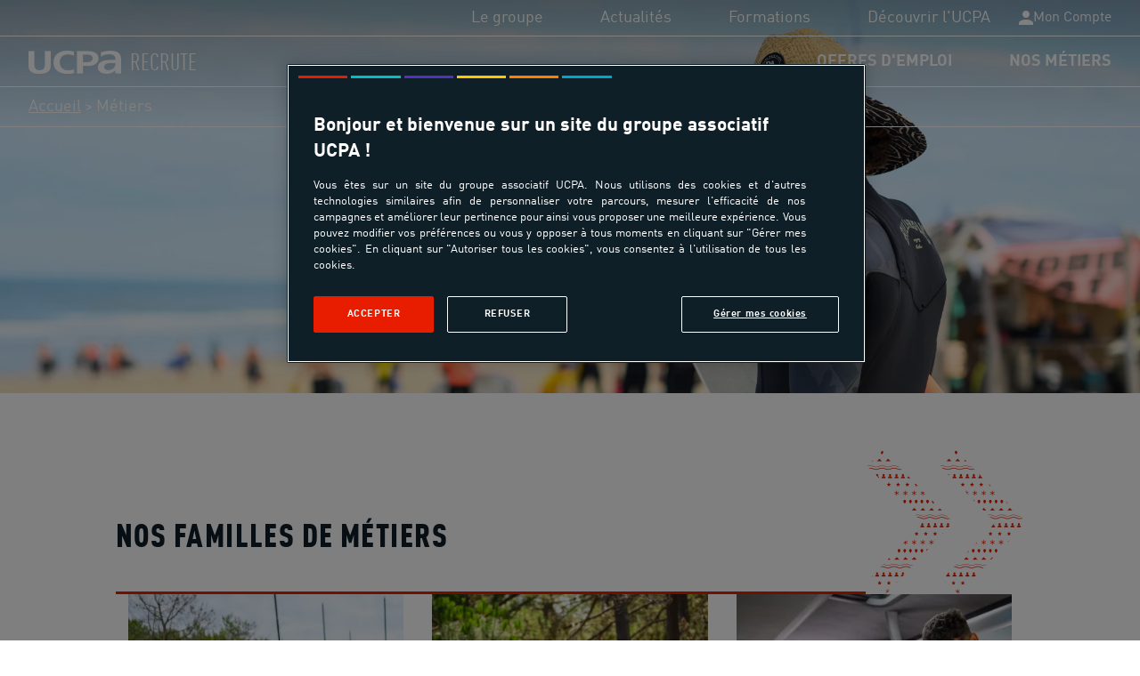

--- FILE ---
content_type: text/html; charset=utf-8
request_url: https://www.ucpa.asso.fr/recrutement/metiers
body_size: 30708
content:
<!doctype html>
<html  lang="fr" i-amphtml-layout i-amphtml-no-boilerplate transformed="self;v=1">
  <head data-sitetype="asso" data-environment="prod"><meta charset="utf-8"><meta name="viewport" content="width=device-width"><link rel="preload" href="/public/fonts/dinweb/DINWeb-Bold.woff" as="font" type="font/truetype" crossorigin="anonymous"><link rel="preload" href="/public/fonts/dinweb/DINWeb-CondBlack.woff" as="font" type="font/truetype" crossorigin="anonymous"><link rel="preload" href="/public/fonts/dinweb/DINWeb-Cond.woff" as="font" type="font/truetype" crossorigin="anonymous"><link rel="preload" href="/public/fonts/dinweb/DINWeb-CondBold.woff" as="font" type="font/truetype" crossorigin="anonymous"><link rel="preload" href="/public/fonts/dinweb/DINWeb.woff" as="font" type="font/truetype" crossorigin="anonymous"><link rel="preload" href="/public/fonts/dinweb/DINWeb-Medium.ttf" as="font" type="font/truetype" crossorigin="anonymous"><link rel="preload" href="/public/fonts/icomoon/icomoon.woff" as="font" type="font/woff2" crossorigin="anonymous"><link rel="preconnect" href="https://media.ucpa.com" crossorigin><link rel="preconnect" href="https://cdn.ampproject.org" crossorigin><meta name="robots" content="index"><meta name="description" content="&#201;&#100;&#117;&#99;&#97;&#116;&#101;&#117;&#114;&#32;&#115;&#112;&#111;&#114;&#116;&#105;&#102;&#32;&#100;&#101;&#32;&#109;&#233;&#116;&#105;&#101;&#114;&#44;&#32;&#108;&#101;&#32;&#103;&#114;&#111;&#117;&#112;&#101;&#32;&#97;&#115;&#115;&#111;&#99;&#105;&#97;&#116;&#105;&#102;&#32;&#85;&#67;&#80;&#65;&#44;&#32;&#114;&#101;&#99;&#111;&#110;&#110;&#117;&#32;&#100;&#8217;&#117;&#116;&#105;&#108;&#105;&#116;&#233;&#32;&#115;&#111;&#99;&#105;&#97;&#108;&#101;&#44;&#32;&#111;&#101;&#117;&#118;&#114;&#101;&#32;&#100;&#101;&#112;&#117;&#105;&#115;&#32;&#112;&#108;&#117;&#115;&#32;&#100;&#101;&#32;&#53;&#48;&#32;&#97;&#110;&#115;&#32;&#101;&#110;&#32;&#102;&#97;&#118;&#101;&#117;&#114;&#32;&#100;&#8217;&#117;&#110;&#32;&#115;&#112;&#111;&#114;&#116;&#32;&#97;&#99;&#99;&#101;&#115;&#115;&#105;&#98;&#108;&#101;&#32;&#224;&#32;&#116;&#111;&#117;&#115;&#44;&#32;&#110;&#111;&#110;&#32;&#99;&#111;&#109;&#112;&#233;&#116;&#105;&#116;&#105;&#102;&#32;&#101;&#116;&#32;&#118;&#101;&#99;&#116;&#101;&#117;&#114;&#32;&#100;&#101;&#32;&#118;&#105;&#118;&#114;&#101;&#45;&#101;&#110;&#115;&#101;&#109;&#98;&#108;&#101;&#44;&#32;&#100;&#101;&#32;&#109;&#105;&#120;&#105;&#116;&#233;&#32;&#101;&#116;&#32;&#100;&#101;&#32;&#98;&#105;&#101;&#110;&#45;&#234;&#116;&#114;&#101;&#46;"><meta property="og:site_name" content="UCPA Recrute"><meta property="og:title" content="&#85;&#67;&#80;&#65;&#32;&#82;&#101;&#99;&#114;&#117;&#116;&#101;"><meta property="og:type" content="website"><meta property="og:url" content="https://www.ucpa.asso.fr/recrutement/metiers"><meta property="og:image" content="/LOGOS/Favicon-USS-violet.svg"><meta property="og:description" content="&#201;&#100;&#117;&#99;&#97;&#116;&#101;&#117;&#114;&#32;&#115;&#112;&#111;&#114;&#116;&#105;&#102;&#32;&#100;&#101;&#32;&#109;&#233;&#116;&#105;&#101;&#114;&#44;&#32;&#108;&#101;&#32;&#103;&#114;&#111;&#117;&#112;&#101;&#32;&#97;&#115;&#115;&#111;&#99;&#105;&#97;&#116;&#105;&#102;&#32;&#85;&#67;&#80;&#65;&#44;&#32;&#114;&#101;&#99;&#111;&#110;&#110;&#117;&#32;&#100;&#8217;&#117;&#116;&#105;&#108;&#105;&#116;&#233;&#32;&#115;&#111;&#99;&#105;&#97;&#108;&#101;&#44;&#32;&#111;&#101;&#117;&#118;&#114;&#101;&#32;&#100;&#101;&#112;&#117;&#105;&#115;&#32;&#112;&#108;&#117;&#115;&#32;&#100;&#101;&#32;&#53;&#48;&#32;&#97;&#110;&#115;&#32;&#101;&#110;&#32;&#102;&#97;&#118;&#101;&#117;&#114;&#32;&#100;&#8217;&#117;&#110;&#32;&#115;&#112;&#111;&#114;&#116;&#32;&#97;&#99;&#99;&#101;&#115;&#115;&#105;&#98;&#108;&#101;&#32;&#224;&#32;&#116;&#111;&#117;&#115;&#44;&#32;&#110;&#111;&#110;&#32;&#99;&#111;&#109;&#112;&#233;&#116;&#105;&#116;&#105;&#102;&#32;&#101;&#116;&#32;&#118;&#101;&#99;&#116;&#101;&#117;&#114;&#32;&#100;&#101;&#32;&#118;&#105;&#118;&#114;&#101;&#45;&#101;&#110;&#115;&#101;&#109;&#98;&#108;&#101;&#44;&#32;&#100;&#101;&#32;&#109;&#105;&#120;&#105;&#116;&#233;&#32;&#101;&#116;&#32;&#100;&#101;&#32;&#98;&#105;&#101;&#110;&#45;&#234;&#116;&#114;&#101;&#46;"><meta name="twitter:card" content="summary_large_image"><meta name="twitter:site" content="@Groupe_UCPA"><meta name="twitter:title" content="&#85;&#67;&#80;&#65;&#32;&#82;&#101;&#99;&#114;&#117;&#116;&#101;"><meta name="twitter:description" content="&#201;&#100;&#117;&#99;&#97;&#116;&#101;&#117;&#114;&#32;&#115;&#112;&#111;&#114;&#116;&#105;&#102;&#32;&#100;&#101;&#32;&#109;&#233;&#116;&#105;&#101;&#114;&#44;&#32;&#108;&#101;&#32;&#103;&#114;&#111;&#117;&#112;&#101;&#32;&#97;&#115;&#115;&#111;&#99;&#105;&#97;&#116;&#105;&#102;&#32;&#85;&#67;&#80;&#65;&#44;&#32;&#114;&#101;&#99;&#111;&#110;&#110;&#117;&#32;&#100;&#8217;&#117;&#116;&#105;&#108;&#105;&#116;&#233;&#32;&#115;&#111;&#99;&#105;&#97;&#108;&#101;&#44;&#32;&#111;&#101;&#117;&#118;&#114;&#101;&#32;&#100;&#101;&#112;&#117;&#105;&#115;&#32;&#112;&#108;&#117;&#115;&#32;&#100;&#101;&#32;&#53;&#48;&#32;&#97;&#110;&#115;&#32;&#101;&#110;&#32;&#102;&#97;&#118;&#101;&#117;&#114;&#32;&#100;&#8217;&#117;&#110;&#32;&#115;&#112;&#111;&#114;&#116;&#32;&#97;&#99;&#99;&#101;&#115;&#115;&#105;&#98;&#108;&#101;&#32;&#224;&#32;&#116;&#111;&#117;&#115;&#44;&#32;&#110;&#111;&#110;&#32;&#99;&#111;&#109;&#112;&#233;&#116;&#105;&#116;&#105;&#102;&#32;&#101;&#116;&#32;&#118;&#101;&#99;&#116;&#101;&#117;&#114;&#32;&#100;&#101;&#32;&#118;&#105;&#118;&#114;&#101;&#45;&#101;&#110;&#115;&#101;&#109;&#98;&#108;&#101;&#44;&#32;&#100;&#101;&#32;&#109;&#105;&#120;&#105;&#116;&#233;&#32;&#101;&#116;&#32;&#100;&#101;&#32;&#98;&#105;&#101;&#110;&#45;&#234;&#116;&#114;&#101;&#46;"><meta name="twitter:image" content="/LOGOS/Favicon-USS-violet.svg"><style amp-runtime i-amphtml-version="012512221826001">html{overflow-x:hidden!important}html.i-amphtml-fie{height:100%!important;width:100%!important}html:not([amp4ads]),html:not([amp4ads]) body{height:auto!important}html:not([amp4ads]) body{margin:0!important}body{-webkit-text-size-adjust:100%;-moz-text-size-adjust:100%;-ms-text-size-adjust:100%;text-size-adjust:100%}html.i-amphtml-singledoc.i-amphtml-embedded{-ms-touch-action:pan-y pinch-zoom;touch-action:pan-y pinch-zoom}html.i-amphtml-fie>body,html.i-amphtml-singledoc>body{overflow:visible!important}html.i-amphtml-fie:not(.i-amphtml-inabox)>body,html.i-amphtml-singledoc:not(.i-amphtml-inabox)>body{position:relative!important}html.i-amphtml-ios-embed-legacy>body{overflow-x:hidden!important;overflow-y:auto!important;position:absolute!important}html.i-amphtml-ios-embed{overflow-y:auto!important;position:static}#i-amphtml-wrapper{overflow-x:hidden!important;overflow-y:auto!important;position:absolute!important;top:0!important;left:0!important;right:0!important;bottom:0!important;margin:0!important;display:block!important}html.i-amphtml-ios-embed.i-amphtml-ios-overscroll,html.i-amphtml-ios-embed.i-amphtml-ios-overscroll>#i-amphtml-wrapper{-webkit-overflow-scrolling:touch!important}#i-amphtml-wrapper>body{position:relative!important;border-top:1px solid transparent!important}#i-amphtml-wrapper+body{visibility:visible}#i-amphtml-wrapper+body .i-amphtml-lightbox-element,#i-amphtml-wrapper+body[i-amphtml-lightbox]{visibility:hidden}#i-amphtml-wrapper+body[i-amphtml-lightbox] .i-amphtml-lightbox-element{visibility:visible}#i-amphtml-wrapper.i-amphtml-scroll-disabled,.i-amphtml-scroll-disabled{overflow-x:hidden!important;overflow-y:hidden!important}amp-instagram{padding:54px 0px 0px!important;background-color:#fff}amp-iframe iframe{box-sizing:border-box!important}[amp-access][amp-access-hide]{display:none}[subscriptions-dialog],body:not(.i-amphtml-subs-ready) [subscriptions-action],body:not(.i-amphtml-subs-ready) [subscriptions-section]{display:none!important}amp-experiment,amp-live-list>[update]{display:none}amp-list[resizable-children]>.i-amphtml-loading-container.amp-hidden{display:none!important}amp-list [fetch-error],amp-list[load-more] [load-more-button],amp-list[load-more] [load-more-end],amp-list[load-more] [load-more-failed],amp-list[load-more] [load-more-loading]{display:none}amp-list[diffable] div[role=list]{display:block}amp-story-page,amp-story[standalone]{min-height:1px!important;display:block!important;height:100%!important;margin:0!important;padding:0!important;overflow:hidden!important;width:100%!important}amp-story[standalone]{background-color:#000!important;position:relative!important}amp-story-page{background-color:#757575}amp-story .amp-active>div,amp-story .i-amphtml-loader-background{display:none!important}amp-story-page:not(:first-of-type):not([distance]):not([active]){transform:translateY(1000vh)!important}amp-autocomplete{position:relative!important;display:inline-block!important}amp-autocomplete>input,amp-autocomplete>textarea{padding:0.5rem;border:1px solid rgba(0,0,0,.33)}.i-amphtml-autocomplete-results,amp-autocomplete>input,amp-autocomplete>textarea{font-size:1rem;line-height:1.5rem}[amp-fx^=fly-in]{visibility:hidden}amp-script[nodom],amp-script[sandboxed]{position:fixed!important;top:0!important;width:1px!important;height:1px!important;overflow:hidden!important;visibility:hidden}
/*# sourceURL=/css/ampdoc.css*/[hidden]{display:none!important}.i-amphtml-element{display:inline-block}.i-amphtml-blurry-placeholder{transition:opacity 0.3s cubic-bezier(0.0,0.0,0.2,1)!important;pointer-events:none}[layout=nodisplay]:not(.i-amphtml-element){display:none!important}.i-amphtml-layout-fixed,[layout=fixed][width][height]:not(.i-amphtml-layout-fixed){display:inline-block;position:relative}.i-amphtml-layout-responsive,[layout=responsive][width][height]:not(.i-amphtml-layout-responsive),[width][height][heights]:not([layout]):not(.i-amphtml-layout-responsive),[width][height][sizes]:not(img):not([layout]):not(.i-amphtml-layout-responsive){display:block;position:relative}.i-amphtml-layout-intrinsic,[layout=intrinsic][width][height]:not(.i-amphtml-layout-intrinsic){display:inline-block;position:relative;max-width:100%}.i-amphtml-layout-intrinsic .i-amphtml-sizer{max-width:100%}.i-amphtml-intrinsic-sizer{max-width:100%;display:block!important}.i-amphtml-layout-container,.i-amphtml-layout-fixed-height,[layout=container],[layout=fixed-height][height]:not(.i-amphtml-layout-fixed-height){display:block;position:relative}.i-amphtml-layout-fill,.i-amphtml-layout-fill.i-amphtml-notbuilt,[layout=fill]:not(.i-amphtml-layout-fill),body noscript>*{display:block;overflow:hidden!important;position:absolute;top:0;left:0;bottom:0;right:0}body noscript>*{position:absolute!important;width:100%;height:100%;z-index:2}body noscript{display:inline!important}.i-amphtml-layout-flex-item,[layout=flex-item]:not(.i-amphtml-layout-flex-item){display:block;position:relative;-ms-flex:1 1 auto;flex:1 1 auto}.i-amphtml-layout-fluid{position:relative}.i-amphtml-layout-size-defined{overflow:hidden!important}.i-amphtml-layout-awaiting-size{position:absolute!important;top:auto!important;bottom:auto!important}i-amphtml-sizer{display:block!important}@supports (aspect-ratio:1/1){i-amphtml-sizer.i-amphtml-disable-ar{display:none!important}}.i-amphtml-blurry-placeholder,.i-amphtml-fill-content{display:block;height:0;max-height:100%;max-width:100%;min-height:100%;min-width:100%;width:0;margin:auto}.i-amphtml-layout-size-defined .i-amphtml-fill-content{position:absolute;top:0;left:0;bottom:0;right:0}.i-amphtml-replaced-content,.i-amphtml-screen-reader{padding:0!important;border:none!important}.i-amphtml-screen-reader{position:fixed!important;top:0px!important;left:0px!important;width:4px!important;height:4px!important;opacity:0!important;overflow:hidden!important;margin:0!important;display:block!important;visibility:visible!important}.i-amphtml-screen-reader~.i-amphtml-screen-reader{left:8px!important}.i-amphtml-screen-reader~.i-amphtml-screen-reader~.i-amphtml-screen-reader{left:12px!important}.i-amphtml-screen-reader~.i-amphtml-screen-reader~.i-amphtml-screen-reader~.i-amphtml-screen-reader{left:16px!important}.i-amphtml-unresolved{position:relative;overflow:hidden!important}.i-amphtml-select-disabled{-webkit-user-select:none!important;-ms-user-select:none!important;user-select:none!important}.i-amphtml-notbuilt,[layout]:not(.i-amphtml-element),[width][height][heights]:not([layout]):not(.i-amphtml-element),[width][height][sizes]:not(img):not([layout]):not(.i-amphtml-element){position:relative;overflow:hidden!important;color:transparent!important}.i-amphtml-notbuilt:not(.i-amphtml-layout-container)>*,[layout]:not([layout=container]):not(.i-amphtml-element)>*,[width][height][heights]:not([layout]):not(.i-amphtml-element)>*,[width][height][sizes]:not([layout]):not(.i-amphtml-element)>*{display:none}amp-img:not(.i-amphtml-element)[i-amphtml-ssr]>img.i-amphtml-fill-content{display:block}.i-amphtml-notbuilt:not(.i-amphtml-layout-container),[layout]:not([layout=container]):not(.i-amphtml-element),[width][height][heights]:not([layout]):not(.i-amphtml-element),[width][height][sizes]:not(img):not([layout]):not(.i-amphtml-element){color:transparent!important;line-height:0!important}.i-amphtml-ghost{visibility:hidden!important}.i-amphtml-element>[placeholder],[layout]:not(.i-amphtml-element)>[placeholder],[width][height][heights]:not([layout]):not(.i-amphtml-element)>[placeholder],[width][height][sizes]:not([layout]):not(.i-amphtml-element)>[placeholder]{display:block;line-height:normal}.i-amphtml-element>[placeholder].amp-hidden,.i-amphtml-element>[placeholder].hidden{visibility:hidden}.i-amphtml-element:not(.amp-notsupported)>[fallback],.i-amphtml-layout-container>[placeholder].amp-hidden,.i-amphtml-layout-container>[placeholder].hidden{display:none}.i-amphtml-layout-size-defined>[fallback],.i-amphtml-layout-size-defined>[placeholder]{position:absolute!important;top:0!important;left:0!important;right:0!important;bottom:0!important;z-index:1}amp-img[i-amphtml-ssr]:not(.i-amphtml-element)>[placeholder]{z-index:auto}.i-amphtml-notbuilt>[placeholder]{display:block!important}.i-amphtml-hidden-by-media-query{display:none!important}.i-amphtml-element-error{background:red!important;color:#fff!important;position:relative!important}.i-amphtml-element-error:before{content:attr(error-message)}i-amp-scroll-container,i-amphtml-scroll-container{position:absolute;top:0;left:0;right:0;bottom:0;display:block}i-amp-scroll-container.amp-active,i-amphtml-scroll-container.amp-active{overflow:auto;-webkit-overflow-scrolling:touch}.i-amphtml-loading-container{display:block!important;pointer-events:none;z-index:1}.i-amphtml-notbuilt>.i-amphtml-loading-container{display:block!important}.i-amphtml-loading-container.amp-hidden{visibility:hidden}.i-amphtml-element>[overflow]{cursor:pointer;position:relative;z-index:2;visibility:hidden;display:initial;line-height:normal}.i-amphtml-layout-size-defined>[overflow]{position:absolute}.i-amphtml-element>[overflow].amp-visible{visibility:visible}template{display:none!important}.amp-border-box,.amp-border-box *,.amp-border-box :after,.amp-border-box :before{box-sizing:border-box}amp-pixel{display:none!important}amp-analytics,amp-auto-ads,amp-story-auto-ads{position:fixed!important;top:0!important;width:1px!important;height:1px!important;overflow:hidden!important;visibility:hidden}amp-story{visibility:hidden!important}html.i-amphtml-fie>amp-analytics{position:initial!important}[visible-when-invalid]:not(.visible),form [submit-error],form [submit-success],form [submitting]{display:none}amp-accordion{display:block!important}@media (min-width:1px){:where(amp-accordion>section)>:first-child{margin:0;background-color:#efefef;padding-right:20px;border:1px solid #dfdfdf}:where(amp-accordion>section)>:last-child{margin:0}}amp-accordion>section{float:none!important}amp-accordion>section>*{float:none!important;display:block!important;overflow:hidden!important;position:relative!important}amp-accordion,amp-accordion>section{margin:0}amp-accordion:not(.i-amphtml-built)>section>:last-child{display:none!important}amp-accordion:not(.i-amphtml-built)>section[expanded]>:last-child{display:block!important}
/*# sourceURL=/css/ampshared.css*/</style><script async src="https://cdn.ampproject.org/v0.mjs" type="module" crossorigin="anonymous"></script><script async nomodule src="https://cdn.ampproject.org/v0.js" crossorigin="anonymous"></script><script async custom-element="amp-access" src="https://cdn.ampproject.org/v0/amp-access-0.1.mjs" type="module" crossorigin="anonymous"></script><script async nomodule src="https://cdn.ampproject.org/v0/amp-access-0.1.js" crossorigin="anonymous" custom-element="amp-access"></script><script async custom-element="amp-action-macro" src="https://cdn.ampproject.org/v0/amp-action-macro-0.1.mjs" type="module" crossorigin="anonymous"></script><script async nomodule src="https://cdn.ampproject.org/v0/amp-action-macro-0.1.js" crossorigin="anonymous" custom-element="amp-action-macro"></script><script async custom-element="amp-analytics" src="https://cdn.ampproject.org/v0/amp-analytics-0.1.mjs" type="module" crossorigin="anonymous"></script><script async nomodule src="https://cdn.ampproject.org/v0/amp-analytics-0.1.js" crossorigin="anonymous" custom-element="amp-analytics"></script><script async custom-element="amp-bind" src="https://cdn.ampproject.org/v0/amp-bind-0.1.mjs" type="module" crossorigin="anonymous"></script><script async nomodule src="https://cdn.ampproject.org/v0/amp-bind-0.1.js" crossorigin="anonymous" custom-element="amp-bind"></script><script async custom-element="amp-form" src="https://cdn.ampproject.org/v0/amp-form-0.1.mjs" type="module" crossorigin="anonymous"></script><script async nomodule src="https://cdn.ampproject.org/v0/amp-form-0.1.js" crossorigin="anonymous" custom-element="amp-form"></script><script async custom-element="amp-image-lightbox" src="https://cdn.ampproject.org/v0/amp-image-lightbox-0.1.mjs" type="module" crossorigin="anonymous"></script><script async nomodule src="https://cdn.ampproject.org/v0/amp-image-lightbox-0.1.js" crossorigin="anonymous" custom-element="amp-image-lightbox"></script><script async custom-element="amp-lightbox" src="https://cdn.ampproject.org/v0/amp-lightbox-0.1.mjs" type="module" crossorigin="anonymous"></script><script async nomodule src="https://cdn.ampproject.org/v0/amp-lightbox-0.1.js" crossorigin="anonymous" custom-element="amp-lightbox"></script><script async custom-element="amp-lightbox-gallery" src="https://cdn.ampproject.org/v0/amp-lightbox-gallery-0.1.mjs" type="module" crossorigin="anonymous"></script><script async nomodule src="https://cdn.ampproject.org/v0/amp-lightbox-gallery-0.1.js" crossorigin="anonymous" custom-element="amp-lightbox-gallery"></script><script async custom-element="amp-list" src="https://cdn.ampproject.org/v0/amp-list-0.1.mjs" type="module" crossorigin="anonymous"></script><script async nomodule src="https://cdn.ampproject.org/v0/amp-list-0.1.js" crossorigin="anonymous" custom-element="amp-list"></script><script async custom-template="amp-mustache" src="https://cdn.ampproject.org/v0/amp-mustache-0.2.mjs" type="module" crossorigin="anonymous"></script><script async nomodule src="https://cdn.ampproject.org/v0/amp-mustache-0.2.js" crossorigin="anonymous" custom-template="amp-mustache"></script><script async custom-element="amp-sidebar" src="https://cdn.ampproject.org/v0/amp-sidebar-0.1.mjs" type="module" crossorigin="anonymous"></script><script async nomodule src="https://cdn.ampproject.org/v0/amp-sidebar-0.1.js" crossorigin="anonymous" custom-element="amp-sidebar"></script><link rel="icon" type="image/x-icon" href="/public/img/favicon/favicon.ico"><script id="amp-access" type="application/json">[{"namespace":"auth","authorization":"/af/status","noPingback":"true","type":"server","authorizationFallbackResponse":{"error":true,"logged":false,"loggedUser":{},"bookmarks":[]}}]</script><style amp-custom>
    .cust-clamp-font-size{--_min-font-size:revert;--_max-font-size:revert;--_val:revert;font-size:clamp(var(--_min-font-size),var(--_val),var(--_max-font-size))}.cust-font-size{--_font-size:revert;font-size:var(--_font-size)}@media (max-width:1024px){.cust-font-size{--_lg-font-size:revert;font-size:var(--_lg-font-size,var(--_font-size))}}@media (max-width:832px){.cust-font-size{--_md-font-size:revert;font-size:var(--_md-font-size,var(--_lg-font-size,var(--_font-size)))}}.cust-line-height{--_line-height:revert;line-height:var(--_line-height)}@media (max-width:1024px){.cust-line-height{--_lg-line-height:revert;line-height:var(--_lg-line-height,var(--_line-height))}}@media (max-width:832px){.cust-line-height{--_md-line-height:revert;line-height:var(--_md-line-height,var(--_lg-line-height,var(--_line-height)))}}.cust-letter-spacing{--_letter-spacing:revert;letter-spacing:var(--_letter-spacing)}@media (max-width:832px){.cust-letter-spacing{--_md-letter-spacing:revert;letter-spacing:var(--_md-letter-spacing,var(--_letter-spacing))}}.cust-text-align{--_text-align:revert;text-align:var(--_text-align)}@media (max-width:832px){.cust-text-align{--_md-text-align:revert;text-align:var(--_md-text-align,var(--_text-align))}}.font-style-normal{font-style:normal}.force-word-break-all{word-break:break-all}.force-word-break{word-break:break-word}.cust-margin{--_margin:revert;margin:var(--_margin)}@media (max-width:1024px){.cust-margin{--_lg-margin:revert;margin:var(--_lg-margin,var(--_margin))}}@media (max-width:832px){.cust-margin{--_md-margin:revert;margin:var(--_md-margin,var(--_lg-margin,var(--_margin)))}}.cust-padding{--_padding:revert;padding:var(--_padding)}@media (max-width:1024px){.cust-padding{--_lg-padding:revert;padding:var(--_lg-padding,var(--_padding))}}@media (max-width:832px){.cust-padding{--_md-padding:revert;padding:var(--_md-padding,var(--_lg-padding,var(--_padding)))}}.cust-pt{--_padding-top:revert;padding-top:var(--_padding-top)}.cust-pr{--_padding-right:revert;padding-right:var(--_padding-right)}.cust-pb{--_padding-bottom:revert;padding-bottom:var(--_padding-bottom)}.cust-pl{--_padding-left:revert;padding-left:var(--_padding-left)}.cust-px{--_padding-right:revert;padding-right:var(--_padding-right)}.cust-px{--_padding-left:revert;padding-left:var(--_padding-left)}.cust-py{--_padding-top:revert;padding-top:var(--_padding-top)}@media (max-width:640px){.cust-py{--_sm-padding-top:revert;padding-top:var(--_sm-padding-top,var(--_padding-top))}}.cust-py{--_padding-bottom:revert;padding-bottom:var(--_padding-bottom)}@media (max-width:640px){.cust-py{--_sm-padding-bottom:revert;padding-bottom:var(--_sm-padding-bottom,var(--_padding-bottom))}}@media (min-width:64.06rem){.lg-px-5{padding-left:130px;padding-right:130px}}@media (max-width:64.06rem){.md-xs-px-1{padding-left:1rem;padding-right:1rem}}.cust-opacity{transition:opacity 250ms}.cust-opacity{--_opacity:revert;opacity:var(--_opacity)}@media (max-width:1024px){.cust-opacity{--_lg-opacity:revert;opacity:var(--_lg-opacity,var(--_opacity))}}@media (max-width:832px){.cust-opacity{--_md-opacity:revert;opacity:var(--_md-opacity,var(--_lg-opacity,var(--_opacity)))}}.cust-opacity:hover{--_hover-opacity:var(--_hover-opacity, var(--_md-opacity), var(--_opacity));opacity:var(--_hover-opacity)}.cust-width{transition:width 250ms}.cust-width{--_width:revert;width:var(--_width)}@media (max-width:1240px){.cust-width{--_xlg-width:revert;width:var(--_xlg-width,var(--_width))}}@media (max-width:1024px){.cust-width{--_lg-width:revert;width:var(--_lg-width,var(--_xlg-width,var(--_width)))}}@media (max-width:832px){.cust-width{--_md-width:revert;width:var(--_md-width,var(--_lg-width,var(--_xlg-width,var(--_width))))}}.cust-max-width{--_max-width:revert;max-width:var(--_max-width)}@media (max-width:832px){.cust-max-width{--_md-max-width:revert;max-width:var(--_md-max-width,var(--_max-width))}}.cust-min-width{--_min-width:revert;min-width:var(--_min-width)}@media (max-width:1024px){.cust-min-width{--_lg-min-width:revert;min-width:var(--_lg-min-width,var(--_min-width))}}@media (max-width:832px){.cust-min-width{--_md-min-width:revert;min-width:var(--_md-min-width,var(--_lg-min-width,var(--_min-width)))}}.cust-height-1{--_height:revert;height:var(--_height)}@media (max-width:1024px){.cust-height-1{--_lg-height:revert;height:var(--_lg-height,var(--_height))}}@media (max-width:832px){.cust-height-1{--_md-height:revert;height:var(--_md-height,var(--_lg-height,var(--_height)))}}.cust-min-height{--_min-height:revert;min-height:var(--_min-height)}@media (max-width:832px){.cust-min-height{--_md-min-height:revert;min-height:var(--_md-min-height,var(--_min-height))}}.cust-max-height{--_max-height:revert;max-height:var(--_max-height)}@media (max-width:832px){.cust-max-height{--_md-max-height:revert;max-height:var(--_md-max-height,var(--_max-height))}}.cust-gap{--_gap:revert;gap:var(--_gap)}@media (max-width:1024px){.cust-gap{--_lg-gap:revert;gap:var(--_lg-gap,var(--_gap))}}@media (max-width:832px){.cust-gap{--_md-gap:revert;gap:var(--_md-gap,var(--_lg-gap,var(--_gap)))}}.cust-background-color{--_background-color:revert;background-color:var(--_background-color)}@media (max-width:832px){.cust-background-color{--_md-background-color:revert;background-color:var(--_md-background-color,var(--_background-color))}}.cust-color{--_color:revert;color:var(--_color)}@media (max-width:832px){.cust-color{--_md-color:revert;color:var(--_md-color,var(--_color))}}.cust-border-radius{--_border-radius:revert;border-radius:var(--_border-radius)}@media (max-width:1024px){.cust-border-radius{--_lg-border-radius:revert;border-radius:var(--_lg-border-radius,var(--_border-radius))}}@media (max-width:832px){.cust-border-radius{--_md-border-radius:revert;border-radius:var(--_md-border-radius,var(--_lg-border-radius,var(--_border-radius)))}}.cust-border{--_border:revert;border:var(--_border)}@media (max-width:1024px){.cust-border{--_lg-border:revert;border:var(--_lg-border,var(--_border))}}@media (max-width:832px){.cust-border{--_md-border:revert;border:var(--_md-border,var(--_lg-border,var(--_border)))}}.cust--border{--_border-width:revert;border-width:var(--_border-width)}@media (max-width:1024px){.cust--border{--_lg-border-width:revert;border-width:var(--_lg-border-width,var(--_border-width))}}@media (max-width:832px){.cust--border{--_md-border-width:revert;border-width:var(--_md-border-width,var(--_lg-border-width,var(--_border-width)))}}.cust--border{--_border-style:revert;border-style:var(--_border-style)}@media (max-width:1024px){.cust--border{--_lg-border-style:revert;border-style:var(--_lg-border-style,var(--_border-style))}}@media (max-width:832px){.cust--border{--_md-border-style:revert;border-style:var(--_md-border-style,var(--_lg-border-style,var(--_border-style)))}}.cust--border{--_border-color:revert;border-color:var(--_border-color)}@media (max-width:1024px){.cust--border{--_lg-border-color:revert;border-color:var(--_lg-border-color,var(--_border-color))}}@media (max-width:832px){.cust--border{--_md-border-color:revert;border-color:var(--_md-border-color,var(--_lg-border-color,var(--_border-color)))}}.cust-white-space{--_white-space:revert;white-space:var(--_white-space)}@media (max-width:1024px){.cust-white-space{--_lg-white-space:revert;white-space:var(--_lg-white-space,var(--_white-space))}}@media (max-width:832px){.cust-white-space{--_md-white-space:revert;white-space:var(--_md-white-space,var(--_lg-white-space,var(--_white-space)))}}.columns{--_min-column-size:200px;--_column-count:4;--_gap:var(--_md-gap, var(--_gap));--_breakpoint:calc(var(--_min-column-size) * var(--_column-count) + (var(--_gap) * (var(--_column-count) - 1)) );--_column-size:calc((100% / var(--_column-count)) - var(--_gap));display:grid;grid-template-columns:repeat(auto-fit,minmax(min(max(var(--_column-size),(100% - var(--_breakpoint)) * -999),100%),1fr))}.fixed-column-grid{--_column-count:3;--_gap:var(--_md-gap, var(--_gap, 16px));--_max-column-width:none;display:grid;gap:var(--_gap);grid-template-columns:1fr}@media (min-width:768px){.fixed-column-grid{grid-template-columns:repeat(2,1fr)}}@media (min-width:1024px){.fixed-column-grid{grid-template-columns:repeat(var(--_column-count),minmax(0,var(--_max-column-width,1fr)))}}.flex-columns{--_main-min-width:45ch;--_sidebar-size:250px;--_cust-gap:var(--_xlg-gap, var(--_lg-gap, var(--_md-gap, var(--_gap))));display:flex;gap:var(--_cust-gap);flex-wrap:wrap}.flex-columns>:first-child{flex-grow:999;flex-basis:calc((var(--_main-min-width) - (100% - var(--_sidebar-size) - var(--_gap))) * 9999)}.flex-columns>:last-child{flex-basis:var(--_sidebar-size);flex-grow:1}.grid-container{display:grid;grid-template-columns:auto 1fr auto;grid-template-rows:auto 1fr;grid-template-areas:"facet-list list-content aside-map" "facet-list list-content aside-info"}.grid-map-container{display:grid;grid-template-columns:auto 1fr;grid-template-rows:auto 1fr;grid-template-areas:"facet-list aside-map" "facet-list list-content"}.facet-list{grid-area:facet-list}.list-content{grid-area:list-content}.aside-map{grid-area:aside-map}.aside-info{grid-area:aside-info}@media screen and (max-width:768px){.grid-container,.grid-map-container{grid-template-columns:1fr;grid-template-areas:"list-content" "aside-info"}}.trans-wrapper{--_row-height:0fr;display:grid;grid-template-rows:var(--_row-height);transition:grid-template-rows .2s ease-out}.trans-wrapper[aria-hidden=false]{grid-template-rows:1fr}.hidden{visibility:hidden;opacity:0}.opacity-none{opacity:0}.overflow-visible{overflow:visible}.overflow-y-auto{overflow-y:auto}.cust-overflow{--_overflow:revert;overflow:var(--_overflow)}.zmax{z-index:999}@media (max-width:832px){.mobile-sticky-header{position:sticky;top:0;z-index:1}}dialog{min-width:100%;min-height:100vh;transition:display 1s allow-discrete,overlay 1s allow-discrete;animation:close 1s forwards}dialog[open]{animation:open 1s forwards}dialog[open]~*{overflow:hidden}@keyframes open{from{opacity:0;transform:translateY(-100%)}to{opacity:1;transform:translateY(0)}}@keyframes close{from{opacity:1;transform:translateY(0)}to{opacity:0;transform:translateY(-100%)}}.full-max-height{max-height:100%}.max-height-250{max-height:250px}.truncate-by-lines{--_lines:5;display:-webkit-box;overflow:hidden;width:100%;-webkit-box-orient:vertical;-webkit-line-clamp:var(--_lines)}.loader{width:var(--cust-loader-dimension,20px);height:var(--cust-loader-dimension,20px);border-radius:50%;position:relative;animation:rotate 1s linear infinite}.loader::before{content:"";box-sizing:border-box;position:absolute;inset:0;border-radius:50%;border:var(--cust-loader-border,5px) solid var(--cust-loader-color,#fff);animation:prixClipFix 2s linear infinite}@keyframes rotate{100%{transform:rotate(360deg)}}@keyframes prixClipFix{0%{clip-path:polygon(50% 50%,0 0,0 0,0 0,0 0,0 0)}25%{clip-path:polygon(50% 50%,0 0,100% 0,100% 0,100% 0,100% 0)}50%{clip-path:polygon(50% 50%,0 0,100% 0,100% 100%,100% 100%,100% 100%)}75%{clip-path:polygon(50% 50%,0 0,100% 0,100% 100%,0 100%,0 100%)}100%{clip-path:polygon(50% 50%,0 0,100% 0,100% 100%,0 100%,0 0)}}.form-grid{display:grid}.cust-grid-template-areas{--_grid-template-areas:revert;grid-template-areas:var(--_grid-template-areas)}@media (max-width:832px){.cust-grid-template-areas{--_md-grid-template-areas:revert;grid-template-areas:var(--_md-grid-template-areas,var(--_grid-template-areas))}}.cust-grid-area{--_grid-area:revert;grid-area:var(--_grid-area)}@media (max-width:832px){.cust-grid-area{--_md-grid-area:revert;grid-area:var(--_md-grid-area,var(--_grid-area))}}input::-webkit-calendar-picker-indicator{display:none}input[type=date]::-webkit-input-placeholder{visibility:hidden!important}.required label:not(.no-required)::after{content:"*"}.list-style-bullet li:before{content:"- "}#snackbar-toggle{display:none}.snackbar{transition:visibility 0s,opacity .5s linear;opacity:0}#snackbar-toggle:checked+.snackbar{visibility:visible;opacity:1}.close-btn{background:0 0;border:none;color:#fff;font-size:20px;cursor:pointer;position:absolute;top:5px;right:10px}.toggle-password~label .icon-hidden-eye{display:block}.toggle-password~label .icon-visible-eye{display:none}.toggle-password~input{-webkit-text-security:disc}.toggle-password:checked~label .icon-hidden-eye{display:none}.toggle-password:checked~label .icon-visible-eye{display:block}.toggle-password:checked~input{-webkit-text-security:none}#toggle-loader:checked~button span{display:block}.focus-hidden:focus{outline:0}:focus{outline:1px solid var(--medium-gray)}.focus-visible:focus{outline:1px solid var(--medium-gray)}.outline-none{outline:0}#toggle-loader:checked~button{pointer-events:none;opacity:.5}.vue-tel-input{border-radius:0}.vue-tel-input:focus-within{border-color:var(--light-gray);box-shadow:none;outline:1px solid var(--medium-gray)}.wrap-center{box-sizing:content-box;max-inline-size:180ch;margin-inline:auto}.circle-progress-bar{--_progress:0;--_progress-color:var(--light-green);--_progress-background-color:var(--light-green-no-transparent);background:radial-gradient(closest-side,#fff 79%,transparent 80% 100%),conic-gradient(var(--_progress-color) calc(var(--_progress) * 1%),var(--_progress-background-color) 0)}.fit-content{width:-moz-fit-content;width:fit-content}.aspect-ratio-9-16{aspect-ratio:9/16;max-height:750px}.tooltip div{visibility:hidden;opacity:0;transition:all 250ms}.tooltip:hover div{visibility:visible;opacity:1}.remove-list-loading .amp-active{display:none}.cust-flex-direction{--_flex-direction:revert;flex-direction:var(--_flex-direction)}@media (max-width:1024px){.cust-flex-direction{--_lg-flex-direction:revert;flex-direction:var(--_lg-flex-direction,var(--_flex-direction))}}@media (max-width:832px){.cust-flex-direction{--_md-flex-direction:revert;flex-direction:var(--_md-flex-direction,var(--_lg-flex-direction,var(--_flex-direction)))}}.cust-align-items{--_align-items:revert;align-items:var(--_align-items)}@media (max-width:1024px){.cust-align-items{--_lg-align-items:revert;align-items:var(--_lg-align-items,var(--_align-items))}}@media (max-width:832px){.cust-align-items{--_md-align-items:revert;align-items:var(--_md-align-items,var(--_lg-align-items,var(--_align-items)))}}.cust-justify-content{--_justify-content:revert;justify-content:var(--_justify-content)}@media (max-width:1024px){.cust-justify-content{--_lg-justify-content:revert;justify-content:var(--_lg-justify-content,var(--_justify-content))}}@media (max-width:832px){.cust-justify-content{--_md-justify-content:revert;justify-content:var(--_md-justify-content,var(--_lg-justify-content,var(--_justify-content)))}}.cust-inset{--_inset:revert;inset:var(--_inset)}@media (max-width:832px){.cust-inset{--_md-inset:revert;inset:var(--_md-inset,var(--_inset))}}.cust-border-1{--_border-style:revert;border-style:var(--_border-style)}.cust-border-1{--_border-width:revert;border-width:var(--_border-width)}.cust-border-1{--_border-color:revert;border-color:var(--_border-color)}.cust-display{--_display:revert;display:var(--_display)}@media (max-width:1024px){.cust-display{--_lg-display:revert;display:var(--_lg-display,var(--_display))}}@media (max-width:832px){.cust-display{--_md-display:revert;display:var(--_md-display,var(--_lg-display,var(--_display)))}}.cust-position{--_position:revert;position:var(--_position)}@media (max-width:832px){.cust-position{--_md-position:revert;position:var(--_md-position,var(--_position))}}.cust-position{--_position:revert;position:var(--_position)}@media (max-width:832px){.cust-position{--_md-position:revert;position:var(--_md-position,var(--_position))}}:root{--icon-angle-down:'\e906';--icon-cross:'\e90f'}.icon-arrow-up:before{content:var(--icon-angle-down);display:block;rotate:180deg}.icon-arrow-left:before{content:var(--icon-angle-down);display:block;rotate:90deg}.icon-plus:before{content:var(--icon-angle-down);display:block;rotate:90deg}[data-theme=asso]#app{overflow-x:hidden}[data-theme=talent]{--black:#111C23;--red:#E81D00}[data-theme=talent] fieldset{border:0;padding:0;margin:0}[data-theme=talent] legend{width:100%}[data-theme=talent] input[type=checkbox],[data-theme=talent] input[type=radio]{position:absolute;opacity:0;width:18px;height:18px;cursor:pointer}[data-theme=talent] input[type=checkbox]~span,[data-theme=talent] input[type=radio]~span{display:flex;justify-content:center;align-items:center;min-width:18px;height:18px;border:1px solid var(--medium-gray);background-color:var(--white)}[data-theme=talent] input[type=checkbox]:checked~span::before,[data-theme=talent] input[type=radio]:checked~span::before{content:"";width:14px;height:14px;background-color:var(--red)}[data-theme=talent] input[type=checkbox][type=checkbox].radio~span,[data-theme=talent] input[type=checkbox][type=checkbox].radio~span::before,[data-theme=talent] input[type=checkbox][type=radio]~span,[data-theme=talent] input[type=checkbox][type=radio]~span::before,[data-theme=talent] input[type=radio][type=checkbox].radio~span,[data-theme=talent] input[type=radio][type=checkbox].radio~span::before,[data-theme=talent] input[type=radio][type=radio]~span,[data-theme=talent] input[type=radio][type=radio]~span::before{border-radius:50%}[data-theme=talent] body:has(dialog[open]){overflow:hidden}[data-theme=talent]#app{overflow:visible}[data-theme=talent] input{border-color:var(--light-gray)}[data-theme=talent] fieldset{border:0;padding:0;margin:0}[data-theme=talent] legend{width:100%}[data-theme=talent] input[type=checkbox],[data-theme=talent] input[type=radio]{position:absolute;opacity:0;width:18px;height:18px;cursor:pointer}[data-theme=talent] input[type=checkbox]~span,[data-theme=talent] input[type=radio]~span{display:flex;justify-content:center;align-items:center;min-width:18px;height:18px;border:1px solid var(--medium-gray);background-color:var(--white)}[data-theme=talent] input[type=checkbox]:checked~span::before,[data-theme=talent] input[type=radio]:checked~span::before{content:"";width:14px;height:14px;background-color:var(--red)}[data-theme=talent] input[type=checkbox][type=checkbox].radio~span,[data-theme=talent] input[type=checkbox][type=checkbox].radio~span::before,[data-theme=talent] input[type=checkbox][type=radio]~span,[data-theme=talent] input[type=checkbox][type=radio]~span::before,[data-theme=talent] input[type=radio][type=checkbox].radio~span,[data-theme=talent] input[type=radio][type=checkbox].radio~span::before,[data-theme=talent] input[type=radio][type=radio]~span,[data-theme=talent] input[type=radio][type=radio]~span::before{border-radius:50%}[data-theme=talent]#app{overflow:visible}[data-theme=talent] .footer-separateur{max-width:100%}[data-theme=talent] .ucpa-footer section,[data-theme=talent] .ucpa-subfooter section{max-width:100%}[data-theme=talent] .button,[data-theme=talent] .button-hover,[data-theme=talent] button{transition:background-color 250ms,color 250ms}[data-theme=talent] .button-hover.bd-dark-blue:hover,[data-theme=talent] .button.bd-dark-blue:hover,[data-theme=talent] button.bd-dark-blue:hover{background-color:var(--dark-blue);color:var(--white)}[data-theme=talent] .button-hover.bd-dark-blue:hover span,[data-theme=talent] .button.bd-dark-blue:hover span,[data-theme=talent] button.bd-dark-blue:hover span{color:var(--white)}[data-theme=talent] .button-hover.bg-dark-blue:hover,[data-theme=talent] .button.bg-dark-blue:hover,[data-theme=talent] button.bg-dark-blue:hover{background-color:transparent;border-color:var(--dark-blue);color:var(--dark-blue)}[data-theme=talent] .button-hover.bg-red:hover,[data-theme=talent] .button-hover.bg-transparent:not(.no-hover):hover,[data-theme=talent] .button.bg-red:hover,[data-theme=talent] .button.bg-transparent:not(.no-hover):hover,[data-theme=talent] button.bg-red:hover,[data-theme=talent] button.bg-transparent:not(.no-hover):hover{background-color:var(--dark-blue);border-color:var(--white);color:var(--white)}[data-theme=talent] .button-hover.bg-transparent:not(.no-hover):hover,[data-theme=talent] .button-hover.bg-white:hover,[data-theme=talent] .button.bg-transparent:not(.no-hover):hover,[data-theme=talent] .button.bg-white:hover,[data-theme=talent] button.bg-transparent:not(.no-hover):hover,[data-theme=talent] button.bg-white:hover{background-color:var(--dark-blue);border-color:transparent;color:var(--white)}[data-theme=talent] .button-hover.icon:not(.no-hover):hover,[data-theme=talent] .button.icon:not(.no-hover):hover,[data-theme=talent] button.icon:not(.no-hover):hover{color:var(--red);background-color:transparent}[data-theme=talent] .vertical-scroll::-webkit-scrollbar,[data-theme=talent] amp-list>div::-webkit-scrollbar{width:8px}[data-theme=talent] .vertical-scroll::-webkit-scrollbar-track,[data-theme=talent] amp-list>div::-webkit-scrollbar-track{background-color:var(--darker-blue);box-shadow:inset 0 2px 0 rgba(0,0,0,.1);border-radius:10px}[data-theme=talent] .vertical-scroll::-webkit-scrollbar-thumb,[data-theme=talent] amp-list>div::-webkit-scrollbar-thumb{background:var(--light-gray);border-radius:10px;border:1px solid var(--medium-gray)}[data-theme=talent] .vertical-scroll::-webkit-scrollbar-thumb:hover,[data-theme=talent] amp-list>div::-webkit-scrollbar-thumb:hover{background:var(--medium-gray);border-radius:10px}[data-theme=talent] .horizontal-scroll::-webkit-scrollbar{height:8px}[data-theme=talent] .horizontal-scroll::-webkit-scrollbar-thumb{background:var(--darker-blue)}[data-theme=talent] .horizontal-scroll::-webkit-scrollbar-thumb:hover{background:var(--medium-gray)}[data-theme=talent] amp-list>div{display:flex;flex-direction:column;gap:16px;width:100%;height:100%;overflow-y:auto}[data-theme=talent] amp-lightbox>div{position:relative;display:flex;flex-direction:column;justify-content:space-between;gap:16px;width:100%;height:100%}[data-theme=talent] amp-lightbox>div amp-list[id^=modal_filter_]>div{position:relative}[data-theme=talent] :disabledinput,[data-theme=talent] :disabledtextarea{background-color:#c8cdd2}[data-theme=talent] .break-word{hyphens:auto}@font-face{font-family:icomoon;src:url(/public/fonts/icomoon/icomoon.eot?10wmnmk);src:url(/public/fonts/icomoon/icomoon.eot?10wmnmk#iefix) format("embedded-opentype"),url(/public/fonts/icomoon/icomoon.ttf?10wmnmk) format("truetype"),url(/public/fonts/icomoon/icomoon.woff?10wmnmk) format("woff"),url(/public/fonts/icomoon/icomoon.svg?10wmnmk#icomoon) format("svg");font-weight:400;font-style:normal;font-display:block}[class*=" icon-"],[class^=icon-]{font-family:icomoon!important;speak:never;font-style:normal;font-weight:400;font-variant:normal;text-transform:none;line-height:1;-webkit-font-smoothing:antialiased;-moz-osx-font-smoothing:grayscale}.icon-calendar:before{content:"\e915"}.icon-date:before{content:"\e915"}.icon-info:before{content:"\e913"}.icon-check:before{content:"\e912"}.icon-hidden-eye:before{content:"\e910"}.icon-visible-eye:before{content:"\e911"}.icon-cross:before{content:"\e90f"}.icon-bloc-metier:before{content:"\e90b"}.icon-bloc-lieux:before{content:"\e90c"}.icon-bloc-indicateur:before{content:"\e90d"}.icon-bloc-de-mise:before{content:"\e90e"}.icon-bell:before{content:"\e90a"}.icon-play:before{content:"\e909"}.icon-arrow-down:before{content:"\e906"}.icon-marker:before{content:"\e908"}.icon-mark:before{content:"\e900"}.icon-export:before{content:"\e901"}.icon-user:before{content:"\e902"}.icon-arrow-diagonal:before{content:"\e903"}.icon-search:before{content:"\e904"}.icon-file-text-o:before{content:"A"}.icon-newspaper-o:before{content:"B"}.icon-plus:before{content:"D"}.icon-pencil-square-o:before{content:"E"}.icon-trash:before{content:"G"}.icon-angle-down-icon:before{content:"m"}.icon-angle-up-icon:before{content:"p"}.icon-pencil:before{content:"\e905"}.icon-quill:before{content:"\e907"}.icon-book:before{content:"\e91f"}.icon-address-book:before{content:"\e944"}.icon-location:before{content:"\e947"}.icon-hammer:before{content:"\e996"}.icon-rocket:before{content:"\e9a5"}.icon-flag:before{content:"\e9cc"}.icon-bookmark:before{content:"\e9d2"}.icon-bookmarks:before{content:"\e9d3"}.icon-happy:before{content:"\e9df"}.icon-embed2:before{content:"\ea80"}@font-face{font-family:DINWeb-Bold;src:url(/public/fonts/dinweb/DINWeb-Bold.woff) format("woff");font-display:block}@font-face{font-family:DINWeb-CondBlack;src:url(/public/fonts/dinweb/DINWeb-CondBlack.woff) format("woff");font-display:block}@font-face{font-family:DINWeb-Cond;src:url(/public/fonts/dinweb/DINWeb-Cond.woff) format("woff");font-display:block}@font-face{font-family:DINWeb-Cond;font-weight:700;src:url(/public/fonts/dinweb/DINWeb-CondBold.woff) format("woff");font-display:block}@font-face{font-family:DINWeb-Cond;font-weight:700;src:url(/public/fonts/dinweb/DINWeb-CondBold.woff) format("woff");font-display:block}@font-face{font-family:DINWeb;src:url(/public/fonts/dinweb/DINWeb.woff) format("woff");font-display:block}@font-face{font-family:DINWeb;font-weight:700;src:url(/public/fonts/dinweb/DINWeb-Bold.woff) format("woff");font-display:block}@font-face{font-family:DINWeb;font-style:normal;font-weight:500;src:url(/public/fonts/dinweb/DINWeb-Medium.eot);src:url(/public/fonts/dinweb/DINWeb-Medium.eot?#iefix) format("embedded-opentype"),url(/public/fonts/dinweb/DINWeb-Medium.woff) format("woff"),url(/public/fonts/dinweb/DINWeb-Medium.ttf) format("truetype");font-display:block}@font-face{font-family:DINWeb-CondBold;src:url(/public/fonts/dinweb/DINWeb-CondBold.woff) format("woff");font-display:block}@font-face{font-family:DINWeb-Medium;font-style:normal;font-weight:500;src:url(/public/fonts/dinweb/DINWeb-Medium.eot);src:url(/public/fonts/dinweb/DINWeb-Medium.eot?#iefix) format("embedded-opentype"),url(/public/fonts/dinweb/DINWeb-Medium.woff) format("woff"),url(/public/fonts/dinweb/DINWeb-Medium.ttf) format("truetype");font-display:block}.din{font-family:DINWeb,sans-serif}.din-medium{font-family:DINWeb-Medium,sans-serif}.din-cond{font-family:DINWeb-Cond,sans-serif}.din-cond-bold{font-family:DINWeb-CondBold,sans-serif}.din-cond-black{font-family:DINWeb-CondBlack,sans-serif}.black{color:var(--black)}.blue{color:var(--blue)}.white{color:var(--white)}.medium-gray{color:var(--medium-gray)}.gray{color:var(--gray)}.dark-blue{color:var(--dark-blue)}.light-green{color:var(--light-green)}.light-green-transparent{color:var(--light-green-transparent)}.ocean-blue{color:var(--ocean-blue)}.amber{color:var(--amber)}.lime-green{color:var(--lime-green)}.slate-gray{color:var(--slate-gray)}.status-success{color:var(--status-success)}.status-warning{color:var(--status-warning)}.status-info{color:var(--status-info)}.status-danger{color:var(--status-danger)}.status-passive{color:var(--status-passive)}.status-process{color:var(--status-process)}.status-secondary{color:var(--status-secondary)}.bg-black{background-color:var(--black)}.bg-transparent{background-color:transparent}.bg-white{background-color:var(--white)}.bg-white-transparent{background-color:var(--white-transparent)}.bg-light-gray{background-color:var(--light-gray)}.bg-dark-blue{background-color:var(--dark-blue)}.bg-darker-blue-transparent{background-color:var(--darker-blue-transparent)}.bg-red{background-color:var(--red)}.bg-light-green{background-color:var(--light-green)}.bg-light-green-transparent{background-color:var(--light-green-transparent)}.bg-red-transparent{background-color:var(--light-red-transparent)}.bg-medium-gray{background-color:var(--medium-gray)}.bg-ocean-blue-transparent{background-color:var(--ocean-blue-transparent)}.bg-amber-transparent{background-color:var(--amber-transparent)}.bg-lime-green-transparent{background-color:var(--lime-green-transparent)}.bg-slate-gray-transparent{background-color:var(--slate-gray-transparent)}.bg-status-success-transparent{background-color:var(--status-success-transparent)}.bg-status-warning-transparent{background-color:var(--status-warning-transparent)}.bg-status-info-transparent{background-color:var(--status-info-transparent)}.bg-status-danger-transparent{background-color:var(--status-danger-transparent)}.bg-status-passive-transparent{background-color:var(--status-passive-transparent)}.bg-status-process-transparent{background-color:var(--status-process-transparent)}.bg-status-secondary-transparent{background-color:var(--status-secondary-transparent)}.bd-white{border-color:var(--white)}.bd-red{border-color:var(--red)}.bd-light-gray{border-color:var(--light-gray)}.bd-medium-gray{border-color:var(--medium-gray)}.bd-darker-blue{border-color:var(--darker-blue)}.text-shadow-1{text-shadow:rgba(19,31,39,.6196078431) 1px 0 10px}.text-shadow-none{text-shadow:none}:root{--black:black;--red:red;--gray:#757575;--light-gray:#E6ECF2;--dark-blue:#131F27;--darker-blue:#0F1F28;--darker-blue-transparent:rgba(17, 28, 35, 0.7490196078);--medium-gray:#C8CDD2;--blue:#0E9BBC;--white:white;--white-transparent:rgba(255, 255, 255, 0.8196078431);--light-green:#19cc7e;--light-green-transparent:rgba(25, 204, 126, 0.2);--light-green-no-transparent:#daf5e6;--light-red-transparent:rgba(255, 0, 0, 0.2);--ocean-blue:#0085A2;--amber:#BB7000;--lime-green:#5AA200;--slate-gray:#798C9E;--ocean-blue-transparent:rgba(0, 133, 162, 0.2);--amber-transparent:rgba(187, 112, 0, 0.2);--lime-green-transparent:rgba(90, 162, 0, 0.2);--slate-gray-transparent:rgba(121, 140, 158, 0.2);--status-success:#5AA200;--status-warning:#BB7000;--status-info:#0085A2;--status-danger:#E81D00;--status-passive:#798C9E;--status-process:#0E9BBC;--status-secondary:#757575;--status-success-transparent:rgba(90, 162, 0, 0.2);--status-warning-transparent:rgba(187, 112, 0, 0.2);--status-info-transparent:rgba(0, 133, 162, 0.2);--status-danger-transparent:rgba(232, 29, 0, 0.2);--status-passive-transparent:rgba(121, 140, 158, 0.2);--status-process-transparent:rgba(14, 155, 188, 0.2);--status-secondary-transparent:rgba(117, 117, 117, 0.2)}.sticky{position:sticky}.z10{z-index:1000}.full-height{height:100%}.pb-p1,.pb-pt1,.pb-py1{padding-top:.5rem}.pb-p1,.pb-pb1,.pb-py1{padding-bottom:.5rem}.pb-p1,.pb-pr1,.pb-px1{padding-right:.5rem}.pb-p1,.pb-pl1,.pb-px1{padding-left:.5rem}.pb-p2,.pb-pt2,.pb-py2{padding-top:1rem}.pb-p2,.pb-pb2,.pb-py2{padding-bottom:1rem}.pb-p2,.pb-pr2,.pb-px2{padding-right:1rem}.pb-p2,.pb-pl2,.pb-px2{padding-left:1rem}.pointer{cursor:pointer}.not-allowed{cursor:not-allowed}.wait{cursor:wait}.border-5,.border-top-5,.border-y-5{border-top-style:dashed;border-top-width:5px}.border-5,.border-bottom-5,.border-y-5{border-bottom-style:dashed;border-bottom-width:5px}.border-5,.border-right-5,.border-x-5{border-right-style:dashed;border-right-width:5px}.border-5,.border-left-5,.border-x-5{border-left-style:dashed;border-left-width:5px}.actions-abs-btn{top:48.5%;transform:translate(0,-50%)}.empty-section{min-height:6rem}.fr-video>iframe{min-height:600px;width:100%}.fr-video>iframe:not(.cust-height-1){height:100%}@media (max-width:666px){.fr-video>iframe{min-height:350px}}@media (max-width:426px){.fr-video>iframe{min-height:250px}}img:not(amp-img>img,.image-reset,.chevron,.chevron-trame,.chevron-rouge,.ampize-fixed-layout,.ampize-fill-layout,img[layout=fixed],.remove-styles){position:relative!important;width:100%!important;height:100%!important}img.cover{-o-object-fit:cover;object-fit:cover}img.contain{-o-object-fit:contain;object-fit:contain}img.ampize-fill-layout{width:100%;height:100%;display:block;position:absolute;top:0;left:0;bottom:0;right:0}img.ampize-fixed-layout,img[layout=fixed]{display:inline-block;position:relative}:root{--red:red;--black:black;--white:white}body{animation:none}html{font-family:sans-serif;line-height:1.15;-ms-text-size-adjust:100%;-webkit-text-size-adjust:100%}body{margin:0}h1.as-h2{margin-block-end:0;margin-block-start:0}article,aside,footer,header,nav,section{display:block}.heading-main,h1:not(.as-h2){font-size:2em;margin:.67em 0}figcaption,figure,main{display:block}figure{margin:1em 40px}hr{box-sizing:content-box;height:0;overflow:visible}pre{font-family:monospace,monospace;font-size:1em}a{background-color:transparent;-webkit-text-decoration-skip:objects}a:active,a:hover{outline-width:0}abbr[title]{border-bottom:none;text-decoration:underline;-webkit-text-decoration:underline dotted;text-decoration:underline dotted}b,strong{font-weight:inherit;font-weight:bolder}code,kbd,samp{font-family:monospace,monospace;font-size:1em}dfn{font-style:italic}mark{background-color:#ff0;color:#000}small{font-size:80%}sub,sup{font-size:75%;line-height:0;position:relative;vertical-align:baseline}sub{bottom:-.25em}sup{top:-.5em}audio,video{display:inline-block}audio:not([controls]){display:none;height:0}img{border-style:none}svg:not(:root){overflow:hidden}button,input,optgroup,select,textarea{font-family:sans-serif;font-size:100%;line-height:1.15;margin:0}button,input{overflow:visible}button,select{text-transform:none}[type=reset],[type=submit],button,html [type=button]{-webkit-appearance:button}[type=button]::-moz-focus-inner,[type=reset]::-moz-focus-inner,[type=submit]::-moz-focus-inner,button::-moz-focus-inner{border-style:none;padding:0}[type=button]:-moz-focusring,[type=reset]:-moz-focusring,[type=submit]:-moz-focusring,button:-moz-focusring{outline:1px dotted ButtonText}fieldset{border:1px solid silver;margin:0 2px;padding:.35em .625em .75em}legend{box-sizing:border-box;color:inherit;display:table;max-width:100%;padding:0;white-space:normal}progress{display:inline-block;vertical-align:baseline}textarea{overflow:auto}[type=checkbox],[type=radio]{box-sizing:border-box;padding:0}[type=number]::-webkit-inner-spin-button,[type=number]::-webkit-outer-spin-button{height:auto}[type=search]{-webkit-appearance:textfield;outline-offset:-2px}[type=search]::-webkit-search-cancel-button,[type=search]::-webkit-search-decoration{-webkit-appearance:none}::-webkit-file-upload-button{-webkit-appearance:button;font:inherit}details,menu{display:block}summary{display:list-item}canvas{display:inline-block}[hidden],template{display:none}.h1{font-size:3rem}.h2{font-size:2rem}.h3{font-size:1.5rem}.h4{font-size:1.125rem}.h5{font-size:.875rem}.h6{font-size:.75rem}.font-family-inherit{font-family:inherit}.font-size-inherit{font-size:inherit}.text-decoration-none{text-decoration:none}.bold{font-weight:700}.regular{font-weight:400}.italic{font-style:italic}.caps{text-transform:uppercase;letter-spacing:.2em}.left-align{text-align:left}.center{text-align:center}.right-align{text-align:right}.justify{text-align:justify}.nowrap{white-space:nowrap}.pre-line{white-space:pre-line}.break-word{word-wrap:break-word}.line-height-1{line-height:1rem}.line-height-2{line-height:1.125rem}.line-height-3{line-height:1.5rem}.line-height-4{line-height:2rem}.list-style-none{list-style:none}.underline{text-decoration:underline}.truncate{--_truncate-max-width:100%;max-width:var(--_truncate-max-width);overflow:hidden;text-overflow:ellipsis;white-space:nowrap}.list-reset{list-style:none;padding-left:0}.inline{display:inline}.block{display:block}.inline-block{display:inline-block}.table{display:table}.table-cell{display:table-cell}.overflow-hidden{overflow:hidden}.overflow-scroll{overflow:scroll}.overflow-auto{overflow:auto}.clearfix:after,.clearfix:before{content:" ";display:table}.clearfix:after{clear:both}.left{float:left}.right{float:right}.fit{max-width:100%}.max-width-1{max-width:24rem}.max-width-2{max-width:32rem}.max-width-3{max-width:48rem}.max-width-4{max-width:52rem}.border-box{box-sizing:border-box}.align-baseline{vertical-align:baseline}.align-top{vertical-align:top}.align-middle{vertical-align:middle}.align-bottom{vertical-align:bottom}.col{float:left}.col,.col-right{box-sizing:border-box}.col-right{float:right}.col-1{width:8.33333%}.col-2{width:16.66667%}.col-3{width:25%}.col-4{width:33.33333%}.col-5{width:41.66667%}.col-6{width:50%}.col-7{width:58.33333%}.col-8{width:66.66667%}.col-9{width:75%}.col-10{width:83.33333%}.col-11{width:91.66667%}.col-12{width:100%}.py100 a.button{white-space:nowrap}@media (min-width:64.06rem){.sm-col{float:left;box-sizing:border-box}.sm-col-right{float:right;box-sizing:border-box}.sm-col-1{width:8.33333%}.sm-col-2{width:16.66667%}.sm-col-3{width:25%}.sm-col-4{width:33.33333%}.sm-col-5{width:41.66667%}.sm-col-6{width:50%}.sm-col-7{width:58.33333%}.sm-col-8{width:66.66667%}.sm-col-9{width:75%}.sm-col-10{width:83.33333%}.sm-col-11{width:91.66667%}.sm-col-12{width:100%}}.flex{display:flex}@media (min-width:64.06rem){.sm-flex{display:flex}}@media (min-width:64.06rem){.md-flex{display:flex}}@media (min-width:64.06rem){.lg-flex{display:flex}}.flex-column{flex-direction:column}.flex-wrap{flex-wrap:wrap}.flex-nowrap{flex-wrap:nowrap}.items-start{align-items:flex-start}.items-end{align-items:flex-end}.items-center{align-items:center}.items-baseline{align-items:baseline}.items-stretch{align-items:stretch}.self-start{align-self:flex-start}.self-end{align-self:flex-end}.self-center{align-self:center}.self-baseline{align-self:baseline}.self-stretch{align-self:stretch}.justify-start{justify-content:flex-start}.justify-end{justify-content:flex-end}.justify-center{justify-content:center}.justify-between{justify-content:space-between}.justify-around{justify-content:space-around}.content-start{align-content:flex-start}.content-end{align-content:flex-end}.content-center{align-content:center}.content-between{align-content:space-between}.content-around{align-content:space-around}.content-stretch{align-content:stretch}.flex-auto{flex:1 1 auto;min-width:0;min-height:0}.flex-none{flex:none}.order-0{order:0}.order-1{order:1}.order-2{order:2}.order-3{order:3}.order-last{order:99999}.relative{position:relative}.absolute{position:absolute}.fixed{position:fixed}.top-0{top:0}.right-0{right:0}.bottom-0{bottom:0}.left-0{left:0}.z1{z-index:1}.z2{z-index:2}.z3{z-index:3}.z4{z-index:4}.z5{z-index:5}.border{border-style:solid;border-width:1px}.border-top{border-top-style:solid;border-top-width:1px}.border-right{border-right-style:solid;border-right-width:1px}.border-bottom{border-bottom-style:solid;border-bottom-width:1px}.border-left{border-left-style:solid;border-left-width:1px}.border-none{border:0}.rounded{border-radius:3px}.circle{border-radius:50%}.rounded-top{border-radius:3px 3px 0 0}.rounded-right{border-radius:0 3px 3px 0}.rounded-bottom{border-radius:0 0 3px 3px}.rounded-left{border-radius:3px 0 0 3px}.not-rounded{border-radius:0}.hide{position:absolute;height:1px;width:1px;overflow:hidden;clip:rect(1px,1px,1px,1px)}@media (max-width:40rem){.xs-hide{display:none}}@media (min-width:40.06rem) and (max-width:64rem){.sm-hide{display:none}}@media (min-width:64.06rem) and (max-width:64rem){.md-hide{display:none}}@media (min-width:64.06rem){.lg-hide{display:none}}.display-none{display:none}*{box-sizing:border-box}body{background:#fff;color:#0f1f28;font-family:DINWeb,sans-serif;min-width:315px;overflow-x:hidden;font-smooth:always;-webkit-font-smoothing:antialiased}p{padding:0;margin:0}body{line-height:1.5rem;letter-spacing:normal}.ampstart-label{font-size:.875rem;color:#696969;line-height:1.125rem;letter-spacing:.06rem;text-transform:uppercase}.ampstart-card{box-shadow:0 1px 1px 0 rgba(0,0,0,.14),0 1px 1px -1px rgba(0,0,0,.14),0 1px 5px 0 rgba(0,0,0,.12)}.heading-main,h1:not(.as-h2),h2,h3,h4,h5,h6{margin:0;padding:0;font-weight:400;letter-spacing:.06rem}a,a:active:not(.preserve-color),a:visited:not(.preserve-color){color:inherit}.amp-carousel-button-next{background-image:url("data:image/svg+xml;charset=utf-8,<svg width='18' height='18' viewBox='0 0 34 34' xmlns='http://www.w3.org/2000/svg'><title>Next</title><path d='M25.557 14.7L13.818 2.961 16.8 0l16.8 16.8-16.8 16.8-2.961-2.961L25.557 18.9H0v-4.2z' fill='#FFF' fill-rule='evenodd'/></svg>")}.ampstart-headerbar{background-color:#0f1f28;color:#fff;z-index:999}:not(#header-transparent).fixed.ampstart-headerbar+:not(amp-sidebar),:not(#header-transparent).fixed.ampstart-headerbar+amp-sidebar+*{margin-top:9.5rem}.ampstart-headerbar-nav .ampstart-nav-item{background:0 0}.ampstart-headerbar-nav{line-height:3.5rem}.ampstart-nav-item:active,.ampstart-nav-item:hover{opacity:1}.ampstart-navbar-trigger:focus{outline:0}.ampstart-nav a,.ampstart-navbar-trigger,.ampstart-sidebar-faq a{cursor:pointer;text-decoration:none}.ampstart-nav .ampstart-label{color:inherit}.ampstart-navbar-trigger{line-height:3.5rem;font-size:2rem}.ampstart-headerbar-nav{flex:1}.ampstart-nav-search{flex-grow:.5}.ampstart-headerbar .ampstart-nav-search:active,.ampstart-headerbar .ampstart-nav-search:focus,.ampstart-headerbar .ampstart-nav-search:hover{box-shadow:none}.ampstart-nav-search>input{border:none;border-radius:3px;line-height:normal}.ampstart-nav-dropdown{min-width:200px}.ampstart-nav-dropdown amp-accordion header{background-color:#fff;border:none}.ampstart-nav-dropdown amp-accordion ul{background-color:#fff}.ampstart-nav-dropdown .ampstart-dropdown-item,.ampstart-nav-dropdown .ampstart-dropdown>section>header{background-color:#fff;color:#000}.ampstart-nav-dropdown .ampstart-dropdown-item{color:#003f93}.ampstart-sidebar{background-color:#0f1f28;color:#fff;min-width:300px;width:300px}.ampstart-sidebar .ampstart-icon{fill:#003f93}.ampstart-sidebar-header{line-height:3.5rem;min-height:3.5rem}.ampstart-sidebar .ampstart-dropdown header,.ampstart-sidebar .ampstart-dropdown-item,.ampstart-sidebar .ampstart-faq-item,.ampstart-sidebar .ampstart-social-follow{margin:0 0 1.2rem}.ampstart-sidebar .ampstart-nav-dropdown{margin:0}.ampstart-sidebar .ampstart-navbar-trigger{line-height:inherit}.ampstart-navbar-trigger svg{pointer-events:none}.ampstart-related-article-section{border-color:#4a4a4a}.ampstart-related-article-section .ampstart-heading{color:#4a4a4a;font-weight:400}.ampstart-related-article-readmore{color:#000;letter-spacing:0}.ampstart-related-section-items>li{border-bottom:1px solid #4a4a4a}.ampstart-related-section-items>li:last-child{border:none}.ampstart-related-section-items .ampstart-image-with-caption{display:flex;flex-wrap:wrap;align-items:center;margin-bottom:0}.ampstart-related-section-items .ampstart-image-with-caption>amp-img,.ampstart-related-section-items .ampstart-image-with-caption>figcaption{flex:1}.ampstart-related-section-items .ampstart-image-with-caption>figcaption{padding-left:1rem}@media (min-width:rem){.ampstart-related-section-items>li{border:none}.ampstart-related-section-items .ampstart-image-with-caption>figcaption{padding:1rem 0}.ampstart-related-section-items .ampstart-image-with-caption>amp-img,.ampstart-related-section-items .ampstart-image-with-caption>figcaption{flex-basis:100%}}.ampstart-social-box{display:flex}.ampstart-social-box>amp-social-share{background-color:#000}amp-social-share[type=facebook],amp-social-share[type=twitter]{display:none}.ampstart-icon{fill:#003f93}.ampstart-input{width:100%}main .ampstart-social-follow{margin-left:auto;margin-right:auto;width:315px}main .ampstart-social-follow li{transform:scale(1.8)}.heading-main+.ampstart-byline time,h1:not(.as-h2)+.ampstart-byline time{font-size:1.5rem;font-weight:400}.breadcrumb{background-color:#0f1f28;font-size:1.125rem;color:#fff}.ucpa-breadcrumb{max-width:1440px;margin:0 auto;padding-top:10px;padding-bottom:10px}.article-header{border-bottom:1px solid #d9d9d9}.filet,.filet-dashed,section{max-width:1440px;margin:0 auto}.filet{border-top:1px solid #0f1f28}.filet-dashed{border-top:1px dashed #0f1f28}.black-zone{background-color:#000;color:#fff}.black-zone .ampstart-caption{color:#fff}.grey-zone{background-color:#e6e6e6}hr.separator{height:1px;margin:0;padding:0;color:#e81504;background-color:#e81504;border:0;width:105px}.contact{border-left:1px solid #d9d9d9;padding-left:36px}.ucpa-footer{background-color:#0f1f28;color:#fff}.ucpa-subfooter{background-color:#1b2a33;color:#fff}.footer-separateur{border-top:2px solid #313e46;max-width:1440px;margin:0 auto}.footer-nav ul{list-style:none}.footer-nav ul li{padding-top:15px}.footer-nav h4{text-transform:uppercase}@media (min-width:64.06rem){.ucpa-subfooter section{padding-top:2.8125rem;padding-bottom:3.875rem}.ucpa-footer>section:first-child{padding-top:2.625rem;padding-bottom:3.625rem}.footer-nav{padding-top:3.625rem;padding-bottom:6.25rem;display:flex}.footer-nav h4{font-family:DINWeb-Bold;font-size:1.5625rem}.footer-nav ul li{padding-top:35px;font-size:1.25rem}.footer-nav div:not(:last-child){border-right:solid 1px #313e46}}@media (min-width:64.06rem){.ucpa-subfooter-nav{float:left}.ucpa-subfooter-nav ul{padding:0;margin-top:3.25rem}.ucpa-subfooter-nav li{display:inline;list-style:none;text-transform:uppercase;padding-right:20px}.ucpa-subfooter-nav li:not(:first-child){border-left:solid 1px #576268;padding-left:20px}.ucpa-subfooter-social{float:right}}.ucpa-subfooter-social{text-align:center}.ucpa-subfooter-social-join{padding-bottom:5px;text-transform:uppercase}.ucpa-subfooter-social-picto{padding-top:10px;border-top:2px solid #313e46}@media (max-width:64rem){.sm-mt2{margin-top:1rem}}@media (max-width:64rem){.sm-mt2{margin-top:1rem}.sm-mx4{margin-right:2rem;margin-left:2rem}.footer-nav{text-align:center;padding-top:13px;padding-bottom:35px}.footer-nav h4{padding-top:1.225rem}.ucpa-subfooter-nav li{list-style:none;padding-top:.65rem;padding-bottom:.65rem}.ucpa-subfooter-nav{text-align:center;background-color:#0f1f28;border-top:2px solid #313e46;padding-top:.9375rem;padding-bottom:.9375rem}.ucpa-subfooter-social{border-top:2px solid #313e46;padding-top:2.1875rem;padding-bottom:2.1875rem}.ucpa-subfooter-social-picto{padding-top:15px}.ucpa-subfooter-social-join{padding-bottom:10px}.ampstart-sidebar-nav .ampstart-nav-item{font-family:DINWeb;font-size:1.125rem;text-transform:none;line-height:24px;font-weight:400;padding:10px 35px 8px 0;color:#fff}}#header-transparent{background-image:linear-gradient(to top,rgba(0,0,0,0),rgba(0,0,0,.3))}@media (min-width:64.06rem){.ampstart-nav-item{font-family:DINWeb;font-size:1.125rem;text-transform:uppercase;line-height:24px;font-weight:Bold;padding-top:1rem;padding-bottom:1rem;color:#fff}.ampstart-nav-item:hover{box-shadow:inset 0 -3px 0 #fff}.ucpa-headerbar .rechercher{font-family:DINWeb;font-size:1.125rem;border-left:1px solid #fff}.ucpa-headerbar-topbar{font-family:DINWeb;font-size:1.125rem}.ucpa-headerbar-topbar-borderbottom{height:41px;border-bottom:1px solid var(--white)}.ucpa-headerbar-midbar,.ucpa-headerbar-topbar-around{margin:0 auto;max-width:1440px}.ucpa-headerbar-topbar li{padding-top:.5rem;padding-bottom:.5rem}.ampize-menu-tab-list>ul li{padding-top:0;padding-bottom:0}.ucpa-headerbar-topbar li.ampize-menu-tab:active,.ucpa-headerbar-topbar li.ampize-menu-tab:focus,.ucpa-headerbar-topbar li.ampize-menu-tab:hover{box-shadow:inset 0 -3px 0 #fff}.ucpa-headerbar .breadcrumb{border-top:1px solid}#header-transparent .ucpa-headerbar .breadcrumb{background-color:transparent}}#header-transparent{position:absolute;background-color:transparent}.red{color:red}.fr-view .fr-video{text-align:left;position:relative}.heading-main,h1:not(.as-h2){font-size:6.25rem;line-height:6.25rem;font-family:DINWeb-CondBlack;text-transform:uppercase;letter-spacing:.1em}.h1-light{font-family:DINWeb-Cond}h1.as-h2,h2{font-size:3.125rem;line-height:3.75rem;font-family:DINWeb-CondBlack;font-weight:700;letter-spacing:.04em}h3{font-size:1.5625rem;line-height:2.1875rem;font-family:DINWeb-Bold;text-transform:uppercase;letter-spacing:.01em}h3.cond{font-family:DINWeb-CondBlack}a{text-decoration:none}a.button{--_button-padding:15px 35px 15px 35px;font-family:DINWeb-Bold;text-decoration:none;border:2px solid #0f1f28;padding:var(--_button-padding);text-transform:uppercase;font-size:1.125rem}a.button.block{padding:10px 35px 10px 35px}.trame-image-droite{padding:0 35px 28px 35px;background:url(/public/img/trame1.png) no-repeat left bottom,url(/public/img/trame2.png) no-repeat right 70px}.trame-image-gauche{padding:0 35px 28px 35px;background:url(/public/img/trame1.png) no-repeat right bottom,url(/public/img/trame2.png) no-repeat left 70px}.trame-image-bas{padding:0 0 30px 0;background:url(/public/img/trame3.png) no-repeat calc(50% + 50px) bottom}p{font-size:1.5625rem;line-height:2.1875rem;padding-top:10px;padding-bottom:20px}.texte-erreur,p.temoignage{font-size:1.875rem;line-height:2.8125rem}.court{width:94px}.long{width:410px}@media (max-width:64rem){p{font-size:.94rem;line-height:1.41rem}p.temoignage{font-size:1.171875rem;line-height:1.640625rem}.heading-main,h1:not(.as-h2){font-size:2.34375rem;line-height:2.34375rem;text-align:center}h1.as-h2,h2{font-size:1.406rem;line-height:1.475rem;text-align:center}h3{font-size:.9375rem;line-height:1.40625rem}a.button{font-size:.844rem;padding:10px 15px 10px 15px;text-align:center}a.button.block{padding:5px 15px 5px 15px}.trame-image-droite,.trame-image-gauche{padding:20px 25px 20px 25px;background:url(/public/img/trame2.png) no-repeat left bottom 50px,url(/public/img/trame2.png) no-repeat right 55px;background-size:80px}.trame-image-bas{padding:0 0 30px 0;background:url(/public/img/trame3.png) no-repeat 80px bottom}.trame-image-bas-petit{padding:20px 0 15px 0;background:url(/public/img/trame3.png) no-repeat 80px bottom;background-size:528px 15px}.court{width:52px}.trait-rouge-maigre-mobile{height:2px}.long{width:226px}}.trait-rouge{height:3px;background-color:red}.pointille-rouge{height:0;padding-top:6px;border-bottom:2px dotted red}.chiffre-cle .cercle-rouge{max-width:200px}@media (max-width:64rem){.chiffre-cle .cercle-rouge{max-width:120px;padding:18px}}.logo{padding-top:16px;font-size:1.675rem;font-family:DINWeb-Cond}.logo-img{margin-right:10px}@media (max-width:64rem){.logo-img{max-width:80px;max-height:20px;margin-top:30px}.ucpa-footer .logo-img{margin-top:5px}.ucpa-headerbar .logo{padding-top:1px;padding-bottom:5px;font-size:1.2rem}.ucpa-footer .logo{padding-top:15px;padding-bottom:15px;font-size:1.6rem}}.breadcrumb{z-index:888}.trait-blanc{width:30px;height:1px;background-color:#fff;margin-bottom:4px}.time{font-size:1.25rem;text-transform:uppercase;padding-top:5px;padding-bottom:5px;padding-left:35px;background-image:url(/public/img/horloge.png);background-repeat:no-repeat;background-position:left top}.box-bleu{background-color:#0f1f28;color:#fff;font-size:1.5625rem;line-height:2.1875rem;padding:50px 50px 30px 50px;background-image:url(/public/img/fleche-blanc-gauche.png);background-repeat:no-repeat;background-position:left center}@media (max-width:64rem){.time{background-position:left 2px;background-size:15px;padding-left:20px;font-size:.84375rem}.box-bleu{font-size:.9375rem;line-height:1.40625rem;padding:30px 30px 10px 30px;background-position:-10px center}}.box-bleu ul{padding:0}.box-bleu li{border-top:1px dashed #eb3b22;padding-left:30px;padding-top:20px;padding-bottom:20px;list-style-type:none;background-image:url(/public/img/puce-losange.png);background-repeat:no-repeat;background-position:left 28px}.box-blanc{margin:20px;margin-top:0;background-color:#fff;border:1px solid #000;position:relative;padding:45px}div.box-blanc h1.as-h2,div.box-blanc h2{font-family:DINWeb-Cond;text-transform:none;font-weight:700;font-size:2.875rem;padding-bottom:10px;border-bottom:1px dashed #eb3b22}@media (max-width:64rem){.box-blanc{padding:30px 20px 20px 20px}.box-blanc .chevron{width:30px;height:17px}.box-bleu li{background-position:left 20px}div.box-blanc h1.as-h2,div.box-blanc h2{font-size:1.40625rem}}div.box-blanc h3{font-family:DINWeb;font-weight:700;font-size:1.375rem;margin-top:30px}@media (max-width:64rem){div.box-blanc h3{font-size:.9375rem;margin-top:20px}div.box-blanc ul:last-child{padding-bottom:20px}}.contact-info-list ul,div.box-blanc ul{list-style:none;padding:0;margin:0}.contact-info-list li,div.box-blanc li{padding-left:1em;text-indent:-.7em;font-size:1.5625rem;line-height:2.1875rem}@media (max-width:64rem){.contact-info-list li,div.box-blanc li{font-size:.9375rem;line-height:1.41rem}}.contact-info-list li::before,div.box-blanc li::before{content:"— ";color:#eb3b22}@media (min-width:64.06rem){.trame-horizontale-rouge{padding:0 15px 0 15px;background-image:url(/public/img/trame-horizontal-rouge.png);background-repeat:repeat-x;background-position:center bottom 50px}.centre{padding:0 15px 0 15px}.temoignage-name{font-size:1.375rem}}.chevron{position:absolute;top:-1px;margin-left:auto;margin-right:auto;left:0;right:0;width:47px;height:24px}.fleche-gris{padding:22px 0 22px 0;background:url(/public/img/fleche-gris-top.png) no-repeat center top,url(/public/img/fleche-gris-bottom.png) no-repeat center bottom}.fleche-gris.chain-gris{padding-bottom:0}.end-chain-gris{margin-top:-22px}.section-gris{background-color:#eeeff0}.fleche-bleu{padding:22px 0 22px 0;background:url(/public/img/fleche-bleu-top.png) no-repeat center top,url(/public/img/fleche-bleu-bottom.png) no-repeat center bottom}.share{font-size:1.125rem}@media (max-width:64rem){.fleche-bleu,.fleche-gris{padding:15px 0 15px 0}.share{font-size:.9375rem;text-align:center}}.section-bleu{background-color:#0f1f28;color:#fff}@media (min-width:64.06rem){.alinea{margin-left:130px;margin-top:-35px}.alinea-correction{margin-top:-19px}.alinea-2{margin-left:130px;margin-top:-50px}h3.alinea{margin-top:-25px}}.clear{clear:both;height:0}:root .maj{text-transform:uppercase}.col-right{float:right;box-sizing:border-box}.col-left{float:left;box-sizing:border-box}.picto-facebook{width:12px;height:25px;display:inline-block}.picto-facebook-share{background-color:transparent;background-image:url(/public/img/picto-facebook.png)}.picto-twitter{width:25px;height:21px;display:inline-block}.picto-twitter-share{background-color:transparent;background-image:url(/public/img/picto-twitter.png)}.picto-linkedin{width:29px;height:29px;display:inline-block}.picto-linkedin-share{background-color:transparent;background-image:url(/public/img/picto-linkedin.png)}.picto-facebook-blanc{width:12px;height:25px;display:inline-block}.picto-twitter-blanc{width:25px;height:21px;display:inline-block}.picto-linkedin-blanc{width:29px;height:29px;display:inline-block}.picto-youtube-blanc{width:28px;height:21px;display:inline-block}.picto-instagram-blanc{width:22px;height:23px;display:inline-block}.chevron-rouge{width:95px;height:86px}.chevron-bas,.chevron-haut{position:relative;width:1.8rem;height:1.8rem;background-color:transparent;border:none;outline:0}.chevron-trame{width:178px;height:162px}@media (max-width:64rem){.chevron-rouge{width:47px;height:43px}.mobile-absolute{position:absolute}.mobile-expandable-block-open{overflow:hidden}.mobile-expandable-block-h1{max-height:100px;overflow:hidden}.temoin{max-width:100px;margin-right:auto;margin-left:auto}}.cercle-rouge{border:2px solid red;border-radius:50%;padding:25px;-moz-border-radius:50%;-webkit-border-radius:50%}.petit-cercle.cercle-rouge{height:110px;width:110px;margin-top:48px}.moyen-cercle.cercle-rouge{height:160px;width:160px;margin-left:-4px;margin-right:-4px}.grand-cercle.cercle-rouge{height:165px;width:165px}.inline-flex{display:inline-flex;width:100%}.tout-compris{list-style-type:none;padding:0;margin:0}.tout-compris li{background-image:url(/public/img/plus.png);background-repeat:no-repeat;background-position:12px 10px}.tout-compris li:first-child{background-image:url(/public/img/fleche.png);background-repeat:no-repeat;background-position:left top}.m0{margin:0}.mt0{margin-top:0}.mr0{margin-right:0}.mb0{margin-bottom:0}.ml0,.mx0{margin-left:0}.mx0{margin-right:0}.my0{margin-top:0;margin-bottom:0}.m1{margin:.5rem}.mt1{margin-top:.5rem}.mr1{margin-right:.5rem}.mb1{margin-bottom:.5rem}.ml1,.mx1{margin-left:.5rem}.mx1{margin-right:.5rem}.my1{margin-top:.5rem;margin-bottom:.5rem}.m2{margin:1rem}.mt2{margin-top:1rem}.mr2{margin-right:1rem}.mb2{margin-bottom:1rem}.ml2,.mx2{margin-left:1rem}.mx2{margin-right:1rem}.my2{margin-top:1rem;margin-bottom:1rem}.m3{margin:1.5rem}.mt3{margin-top:1.5rem}.mr3{margin-right:1.5rem}.mb3{margin-bottom:1.5rem}.ml3,.mx3{margin-left:1.5rem}.mx3{margin-right:1.5rem}.my3{margin-top:1.5rem;margin-bottom:1.5rem}.m4{margin:2rem}.mt4{margin-top:2rem}.mr4{margin-right:2rem}.mb4{margin-bottom:2rem}.ml4,.mx4{margin-left:2rem}.mx4{margin-right:2rem}.my4{margin-top:2rem;margin-bottom:2rem}.mxn1{margin-left:-.5rem;margin-right:-.5rem}.mxn2{margin-left:-1rem;margin-right:-1rem}.mxn3{margin-left:-1.5rem;margin-right:-1.5rem}.mxn4{margin-left:-2rem;margin-right:-2rem}.ml-auto{margin-left:auto}.mr-auto,.mx-auto{margin-right:auto}.mx-auto{margin-left:auto}.p0{padding:0}.pt0{padding-top:0}.pr0{padding-right:0}.pb0{padding-bottom:0}.pl0,.px0{padding-left:0}.px0{padding-right:0}.py0{padding-top:0;padding-bottom:0}.p1{padding:.5rem}.pt1{padding-top:.5rem}.pr1{padding-right:.5rem}.pb1{padding-bottom:.5rem}.pl1{padding-left:.5rem}.py1{padding-top:.5rem;padding-bottom:.5rem}.px1{padding-left:.5rem;padding-right:.5rem}.p2{padding:1rem}.pt2{padding-top:1rem}.pr2{padding-right:1rem}:root .pb2{padding-bottom:1rem}.pl2{padding-left:1rem}.py2{padding-top:1rem;padding-bottom:1rem}.px2{padding-left:1rem;padding-right:1rem}.p3{padding:1.5rem}.pt3{padding-top:1.5rem}.pr3{padding-right:1.5rem}.pb3{padding-bottom:1.5rem}.pl3{padding-left:1.5rem}.py3{padding-top:1.5rem;padding-bottom:1.5rem}.px3{padding-left:1.5rem;padding-right:1.5rem}.p4{padding:2rem}.pt4{padding-top:2rem}.pr4{padding-right:2rem}.pb4{padding-bottom:2rem}.pl4{padding-left:2rem}.py4{padding-top:2rem;padding-bottom:2rem}.px4{padding-left:2rem;padding-right:2rem}.w4{width:37px;float:left;margin-left:4rem;margin-right:2rem}@media (min-width:64.06rem){.m1{margin:2rem}.mt1{margin-top:2rem}.mr1{margin-right:2rem}.mb1{margin-bottom:2rem}.ml1,.mx1{margin-left:2rem}.mx1{margin-right:2rem}.my1{margin-top:2rem;margin-bottom:2rem}.m2{margin:4rem}.mt2{margin-top:4rem}.mr2{margin-right:4rem}.mb2{margin-bottom:4rem}.ml2,.mx2{margin-left:4rem}.mx2{margin-right:4rem}.my2{margin-top:4rem;margin-bottom:4rem}.m3{margin:6rem}.mt3{margin-top:6rem}.mr3{margin-right:6rem}.mb3{margin-bottom:6rem}.ml3,.mx3{margin-left:6rem}.mx3{margin-right:6rem}.my3{margin-top:6rem;margin-bottom:6rem}.m4{margin:8rem}.mt4{margin-top:8rem}.mr4{margin-right:8rem}.mb4{margin-bottom:8rem}.ml4,.mx4{margin-left:8rem}.mx4{margin-right:8rem}.my4{margin-top:8rem;margin-bottom:8rem}.mxn1{margin-left:-2rem;margin-right:-2rem}.mxn2{margin-left:-4rem;margin-right:-4rem}.mxn3{margin-left:-6rem;margin-right:-6rem}.mxn4{margin-left:-8rem;margin-right:-8rem}.p1{padding:2rem}.pt1{padding-top:2rem}.pr1{padding-right:2rem}.pb1{padding-bottom:2rem}.pl1{padding-left:2rem}.py1{padding-top:2rem;padding-bottom:2rem}.px1{padding-left:2rem;padding-right:2rem}.p2{padding:4rem}.pt2{padding-top:4rem}.pr2{padding-right:4rem}:root .pb2{padding-bottom:4rem}.pl2{padding-left:4rem}.py2{padding-top:4rem;padding-bottom:4rem}.px2{padding-left:4rem;padding-right:4rem}.p3{padding:6rem}.pt3{padding-top:6rem}.pr3{padding-right:6rem}.pb3{padding-bottom:6rem}.pl3{padding-left:6rem}.py3{padding-top:6rem;padding-bottom:6rem}.px3{padding-left:6rem;padding-right:6rem}.p4{padding:8rem}.pt4{padding-top:8rem}.pr4{padding-right:8rem}.pb4{padding-bottom:8rem}.pl4{padding-left:8rem}.py4{padding-top:8rem;padding-bottom:8rem}.px4{padding-left:8rem;padding-right:8rem}.desktop-m0{margin:0}.desktop-mt0{margin-top:0}.desktop-mr0{margin-right:0}.desktop-mb0{margin-bottom:0}.desktop-ml0,.desktop-mx0{margin-left:0}.desktop-mx0{margin-right:0}.desktop-my0{margin-top:0;margin-bottom:0}.desktop-m1{margin:2rem}.desktop-mt1{margin-top:2rem}.desktop-mr1{margin-right:2rem}.desktop-mb1{margin-bottom:2rem}.desktop-ml1,.desktop-mx1{margin-left:2rem}.desktop-mx1{margin-right:2rem}.desktop-my1{margin-top:2rem;margin-bottom:2rem}.desktop-m2{margin:4rem}.desktop-mt2{margin-top:4rem}.desktop-mr2{margin-right:4rem}.desktop-mb2{margin-bottom:4rem}.desktop-ml2,.desktop-mx2{margin-left:4rem}.desktop-mx2{margin-right:4rem}.desktop-my2{margin-top:4rem;margin-bottom:4rem}.desktop-m3{margin:6rem}.desktop-mt3{margin-top:6rem}.desktop-mr3{margin-right:6rem}.desktop-mb3{margin-bottom:6rem}.desktop-ml3,.desktop-mx3{margin-left:6rem}.desktop-mx3{margin-right:6rem}.desktop-my3{margin-top:6rem;margin-bottom:6rem}.desktop-m4{margin:8rem}.desktop-mt4{margin-top:8rem}.desktop-mr4{margin-right:8rem}.desktop-mb4{margin-bottom:8rem}.desktop-ml4,.desktop-mx4{margin-left:8rem}.desktop-mx4{margin-right:8rem}.desktop-my4{margin-top:8rem;margin-bottom:8rem}.desktop-mxn1{margin-left:-2rem;margin-right:-2rem}.desktop-mxn2{margin-left:-4rem;margin-right:-4rem}.desktop-mxn3{margin-left:-6rem;margin-right:-6rem}.desktop-mxn4{margin-left:-8rem;margin-right:-8rem}.desktop-ml-auto{margin-left:auto}.desktop-mr-auto,.desktop-mx-auto{margin-right:auto}.desktop-mx-auto{margin-left:auto}.desktop-p0{padding:0}.desktop-pt0{padding-top:0}.desktop-pr0{padding-right:0}.desktop-pb0{padding-bottom:0}.desktop-pl0,.desktop-px0{padding-left:0}.desktop-px0{padding-right:0}.desktop-py0{padding-top:0;padding-bottom:0}.desktop-p1{padding:2rem}.desktop-pt1{padding-top:2rem}.desktop-pr1{padding-right:2rem}.desktop-pb1{padding-bottom:2rem}.desktop-pl1{padding-left:2rem}.desktop-py1{padding-top:2rem;padding-bottom:2rem}.desktop-px1{padding-left:2rem;padding-right:2rem}.desktop-p2{padding:4rem}.desktop-pt2{padding-top:4rem}.desktop-pr2{padding-right:4rem}.desktop-pb2{padding-bottom:4rem}.desktop-pl2{padding-left:4rem}.desktop-py2{padding-top:4rem;padding-bottom:4rem}.desktop-px2{padding-left:4rem;padding-right:4rem}.desktop-p3{padding:6rem}.desktop-pt3{padding-top:6rem}.desktop-pr3{padding-right:6rem}.desktop-pb3{padding-bottom:6rem}.desktop-pl3{padding-left:6rem}.desktop-py3{padding-top:6rem;padding-bottom:6rem}.desktop-px3{padding-left:6rem;padding-right:6rem}.desktop-p4{padding:8rem}.desktop-pt4{padding-top:8rem}.desktop-pr4{padding-right:8rem}.desktop-pb4{padding-bottom:8rem}:root .desktop-pl4{padding-left:8rem}.desktop-py4{padding-top:8rem;padding-bottom:8rem}.desktop-px4{padding-left:8rem;padding-right:8rem}.desktop-p10{padding:20rem}.desktop-pt10{padding-top:20rem}.desktop-pr10{padding-right:20rem}.desktop-pb10{padding-bottom:20rem}.desktop-pl10{padding-left:20rem}.desktop-py10{padding-top:20rem;padding-bottom:20rem}.desktop-px10{padding-left:20rem;padding-right:20rem}.desktop-clearfix:after,.desktop-clearfix:before{content:" ";display:table}.desktop-clearfix:after{clear:both}.desktop-col-left{float:left;box-sizing:border-box}.desktop-right{float:right}.desktop-overflow-auto{overflow:auto}.texte20{font-size:1.25rem}.py100{padding-top:6.25rem;padding-bottom:6.25rem}.py100.py100-acceuil{padding-top:3.5rem}.pt100-video{padding-top:9.375rem}.pt70{padding-top:4.375rem}:root .pb70{padding-bottom:4.375rem}.mt70{margin-top:4.375rem}.mb70{margin-bottom:4.375rem}:root .pb70-alinea{padding-bottom:6.5625rem}.chiffreCle{margin-top:71px}}@media (max-width:64rem){.mobile-m0{margin:0}.mobile-mt0{margin-top:0}.mobile-mr0{margin-right:0}.mobile-mb0{margin-bottom:0}.mobile-ml0,.mobile-mx0{margin-left:0}.mobile-mx0{margin-right:0}.mobile-my0{margin-top:0;margin-bottom:0}.mobile-m1{margin:.5rem}.mobile-mt1{margin-top:.5rem}.mobile-mr1{margin-right:.5rem}.mobile-mb1{margin-bottom:.5rem}.mobile-ml1,.mobile-mx1{margin-left:.5rem}.mobile-mx1{margin-right:.5rem}.mobile-my1{margin-top:.5rem;margin-bottom:.5rem}.mobile-m2{margin:1rem}.mobile-mt2{margin-top:1rem}.mobile-mr2{margin-right:1rem}:root .mobile-mb2{margin-bottom:1rem}.mobile-ml2,.mobile-mx2{margin-left:1rem}.mobile-mx2{margin-right:1rem}.mobile-my2{margin-top:1rem;margin-bottom:1rem}.mobile-m3{margin:1.5rem}.mobile-mt3{margin-top:1.5rem}.mobile-mr3{margin-right:1.5rem}.mobile-mb3{margin-bottom:1.5rem}.mobile-ml3,.mobile-mx3{margin-left:1.5rem}.mobile-mx3{margin-right:1.5rem}.mobile-my3{margin-top:1.5rem;margin-bottom:1.5rem}.mobile-m4{margin:2rem}.mobile-mt4{margin-top:2rem}.mobile-mr4{margin-right:2rem}:root .mobile-mb4{margin-bottom:2rem}.mobile-ml4,.mobile-mx4{margin-left:2rem}.mobile-mx4{margin-right:2rem}.mobile-my4{margin-top:2rem;margin-bottom:2rem}.mobile-mxn1{margin-left:-.5rem;margin-right:-.5rem}.mobile-mxn2{margin-left:-1rem;margin-right:-1rem}.mobile-mxn3{margin-left:-1.5rem;margin-right:-1.5rem}.mobile-mxn4{margin-left:-2rem;margin-right:-2rem}.mobile-ml-auto{margin-left:auto}.mobile-mr-auto,.mobile-mx-auto{margin-right:auto}.mobile-mx-auto{margin-left:auto}.mobile-p0{padding:0}.mobile-pt0{padding-top:0}.mobile-pr0{padding-right:0}.mobile-pb0{padding-bottom:0}.mobile-pl0,.mobile-px0{padding-left:0}.mobile-px0{padding-right:0}.mobile-py0{padding-top:0;padding-bottom:0}.mobile-p1{padding:.5rem}.mobile-pt1{padding-top:.5rem}.mobile-pr1{padding-right:.5rem}.mobile-pb1{padding-bottom:.5rem}.mobile-pl1{padding-left:.5rem}.mobile-py1{padding-top:.5rem;padding-bottom:.5rem}.mobile-px1{padding-left:.5rem;padding-right:.5rem}.mobile-p2{padding:1rem}.mobile-pt2{padding-top:1rem}.mobile-pr2{padding-right:1rem}.mobile-pb2{padding-bottom:1rem}.mobile-pl2{padding-left:1rem}.mobile-py2{padding-top:1rem;padding-bottom:1rem}.mobile-px2{padding-left:1rem;padding-right:1rem}.mobile-p3{padding:1.5rem}.mobile-pt3{padding-top:1.5rem}.mobile-pr3{padding-right:1.5rem}.mobile-pb3{padding-bottom:1.5rem}.mobile-pl3{padding-left:1.5rem}.mobile-py3{padding-top:1.5rem;padding-bottom:1.5rem}.mobile-px3{padding-left:1.5rem;padding-right:1.5rem}.mobile-p4{padding:2rem}.mobile-pt4{padding-top:2rem}.mobile-pr4{padding-right:2rem}:root .mobile-pb4{padding-bottom:2rem}.mobile-pl4{padding-left:2rem}.mobile-py4{padding-top:2rem;padding-bottom:2rem}.mobile-px4{padding-left:2rem;padding-right:2rem}.mobile-p8{padding:4rem}.mobile-pt8{padding-top:4rem}.mobile-pr8{padding-right:4rem}.mobile-pb8{padding-bottom:4rem}.mobile-pl8{padding-left:4rem}.mobile-py8{padding-top:4rem;padding-bottom:4rem}.mobile-px8{padding-left:4rem;padding-right:4rem}.mobile-l16{margin-left:6rem}.py100{padding-top:4.125rem;padding-bottom:4.125rem}.py100.py100-acceuil{padding-top:4.375rem}.py100.py100apropos{padding-top:2rem}.pt100-video{padding-top:4.125rem}.mobile-center{text-align:center}.mobile-clearfix:after,.mobile-clearfix:before{content:" ";display:table}.mobile-clearfix:after{clear:both}.w4{width:22px;float:left;margin-left:3rem;margin-right:1rem}.ptm-52{padding-top:3.25rem}.pbm-52{padding-bottom:3.25rem}.texte20{font-size:.9375rem}.mobile-flex-column{display:flex;flex-direction:column}.mobile-order-1{order:1}.mobile-order-2{order:2}.mobile-order-3{order:3}.mobile-order-4{order:4}.mobile-order-5{order:5}.petit-cercle.cercle-rouge{height:64px;width:64px;margin-top:48px;padding:12px}.petit-cercle.cercle-rouge.main{padding-top:18px}.moyen-cercle.cercle-rouge{padding:15px;height:94px;width:94px;margin-left:-9px;margin-right:-9px}.grand-cercle.cercle-rouge{height:120px;width:120px}.grand-cercle.cercle-rouge.cercle-cle{height:90px;width:90px}.tout-compris{border-top:1px solid #313e46}.tout-compris li{padding-bottom:1rem;background-size:12px}.tout-compris li:first-child{background-size:18px}.chevronAcceuil{margin-top:-1.3rem}}div:focus,h4:focus,li:focus,span:focus{outline:0}.ampstart-sidebar-expand{position:fixed;right:25px;width:18px;height:18px;padding-top:3px}.ampstart-sidebar-return-img{position:fixed;left:25px;width:11px;height:18px;padding-top:2px}.ampstart-sidebar-return-txt{padding-left:20px}.ampstart-sidebar-item>input[type=checkbox]{position:absolute;visibility:hidden}.ampstart-sidebar-item .ampstart-sidebar-submenu{background:#0f1f28;bottom:0;left:0;position:fixed;right:0;top:0;transform:translateX(100%);transition:transform 233ms cubic-bezier(0,0,.21,1);z-index:2;margin-top:3.5rem;padding-bottom:500rem}.ampstart-sidebar-item input:checked~.ampstart-sidebar-submenu{transform:translateX(0)}.ampstart-sidebar-return{color:#fff;left:25px;position:absolute;top:22px;letter-spacing:.56px;text-transform:uppercase}.ampize-menu-sidebar-submenu-items{left:0;overflow-x:hidden;overflow-y:scroll;position:relative;right:0;bottom:0;top:60px;color:#4a4a4a}.ampstart-sidebar-item{text-transform:none;display:block;font-size:1.125rem;line-height:24px;padding:10px 10px 8px 0}.image-actualite,.image-carte,.image-diaporama,.image-menu{position:relative;width:100%}.image-carte img{height:100%;width:100%}@media (min-width:64.06rem){.diaporama{height:750px}.historique{height:1030px}.chiffres-cle{height:570px}.image-diaporama{height:600px}.image-actualite{height:390px}.image-carte{height:130px;width:295px}.slide{padding-left:120px;padding-right:120px}}@media (max-width:64rem){.diaporama{height:325px}.historique{height:660px}.image-diaporama{height:270px}.image-carte{height:40px;width:91px}.info-map{max-width:18rem}.chiffres-cle{height:570px}.image-actualite{height:279px}.amp-carousel-button{display:none}}.diaporama.diaporama--large{height:905px;transition:height .3s ease}@media (max-width:80rem){.diaporama.diaporama--large{height:1005px}}@media (max-width:64rem){.diaporama.diaporama--large{height:395px}}@media (max-width:52rem){.diaporama.diaporama--large{height:422px}}@media (max-width:40rem){.diaporama.diaporama--large{height:510px}}.cover img,.cover video{-o-object-fit:cover;object-fit:cover}.contain img,.contain video{-o-object-fit:contain;object-fit:contain}.amp-carousel-button-next{background-color:transparent;background-image:url("data:image/svg+xml;charset=utf-8,<svg width='30' height='30' viewBox='0 0 44.236 44.236' xmlns='http://www.w3.org/2000/svg'><title>Next</title><path d='M22.118,44.236C9.922,44.236,0,34.314,0,22.118S9.922,0,22.118,0s22.118,9.922,22.118,22.118S34.314,44.236,22.118,44.236    z M22.118,1.5C10.75,1.5,1.5,10.749,1.5,22.118c0,11.368,9.25,20.618,20.618,20.618c11.37,0,20.618-9.25,20.618-20.618    C42.736,10.749,33.488,1.5,22.118,1.5z' fill='#FFFFFF'/><path d='M19.341,29.884c-0.192,0-0.384-0.073-0.53-0.22c-0.293-0.292-0.293-0.768,0-1.061l6.796-6.804l-6.796-6.803    c-0.292-0.293-0.292-0.769,0-1.061c0.293-0.293,0.768-0.293,1.061,0l7.325,7.333c0.293,0.293,0.293,0.768,0,1.061l-7.325,7.333    C19.725,29.811,19.533,29.884,19.341,29.884z' fill='#FFFFFF'/></svg>");background-size:80px 80px;height:80px;width:80px;border:none}.amp-carousel-button-prev{background-color:transparent;background-image:url("data:image/svg+xml;charset=utf-8,<svg width='30' height='30' viewBox='0 0 44.236 44.236' xmlns='http://www.w3.org/2000/svg'><title>Prev</title><path d='M22.119,44.237C9.922,44.237,0,34.315,0,22.119S9.922,0.001,22.119,0.001s22.119,9.922,22.119,22.118    S34.314,44.237,22.119,44.237z M22.119,1.501C10.75,1.501,1.5,10.75,1.5,22.119c0,11.368,9.25,20.618,20.619,20.618    s20.619-9.25,20.619-20.618C42.738,10.75,33.488,1.501,22.119,1.501z' fill='#FFFFFF'/><path d='M24.667,29.884c-0.192,0-0.384-0.072-0.53-0.22l-7.328-7.334c-0.292-0.293-0.292-0.768,0-1.061l7.328-7.333    c0.293-0.293,0.768-0.293,1.061,0s0.293,0.768,0,1.061L18.4,21.8l6.798,6.805c0.292,0.293,0.292,0.769,0,1.061    C25.051,29.812,24.859,29.884,24.667,29.884z' fill='#FFFFFF'/></svg>");background-size:80px 80px;height:80px;width:80px;border:none}.ampize-menu-tab{position:relative;transition:.1s ease color}.ampize-menu-sidebar-item.active,.ampize-menu-tab.active{color:#2196f3}.ampize-menu-tab:hover::before{opacity:1}.ampize-menu-tab.active::after{opacity:1}.ampize-menu-tab.active:hover::after{opacity:0}.ampize-menu-tab .ampize-menu-tab-list{opacity:0;pointer-events:none;position:absolute;left:-10px;top:100%;transition:.2s ease-out}.ampize-menu-tab:hover .ampize-menu-tab-list{opacity:1;pointer-events:all;z-index:1}.ampize-menu-tab .ampize-menu-tab-list-shadow::before{bottom:50px;box-shadow:0 0 40px 0 rgba(0,0,0,.1);content:"";left:50px;position:absolute;right:50px;top:0}#header-transparent .ampize-menu-tab-list>ul{background-color:#fff}.ampize-menu-tab-list>ul{padding-left:2rem;padding-right:2rem;list-style:none;min-width:250px;position:relative;background:#fff;overflow:auto;background-color:#0f1f28}.ampize-menu-tab-list>ul li{box-sizing:border-box;position:relative}#header-transparent .ampize-menu-tab-list>ul li a{color:#000}.ampize-menu-tab-list>ul li a{font-weight:400;line-height:1.25rem;display:block;padding-bottom:2rem;text-transform:none;text-align:left}.ampize-menu-tab-list>ul li a:hover{font-weight:700;padding-left:1rem}.ampize-menu-tab>a{z-index:10}.texte-gris,a.texte-gris{color:#c3c7c9}.info-map .texte-gris{font-size:16px;font-family:DINWeb,sans-serif}@media (min-width:64.06rem){.menu-ancre .h4,.paginator .h4{display:inline-block;padding:20px 15px 30px 15px;margin-bottom:-10px;border-left:1px solid;border-color:#fff}.menu-ancre .h4:hover{cursor:pointer;background-image:url(/public/img/puce-losange.png);background-size:12px 12px;background-repeat:no-repeat;background-position:center 92%}#menu-contact{padding-left:2rem;margin-right:30rem;margin-left:6rem;padding-right:2rem;padding-top:.5rem;padding-bottom:.5rem}#menu-contact-sublist{margin-right:30rem}.contact-photo{width:168px;height:168px;position:relative}}.menu-ancre-list{list-style-type:none;background-color:#fff}#sublist{z-index:2;position:relative;right:0;left:0}#full-screen{position:absolute;top:0;z-index:1;width:100%;height:100%}.menu-ancre-list .h4{padding:12px 15px 12px 30px}.menu-ancre-list .h4:hover{font-weight:700;padding-left:46px}#menu-contact-sublist{z-index:3;position:relative;right:0;left:0;margin-top:-40px}#menu-contact-sublist li:last-child{padding-bottom:35px}#full-width-border{overflow:auto;padding-top:.5rem;padding-bottom:.5rem;border-top:2px solid #fff;border-bottom:2px solid #fff}.paginator .h4{margin-bottom:0;padding:10px 15px 10px 15px}.menu-ancre .h4:last-child,.menu-ancre-list .h4:last-child,.paginator .right{border-right:1px solid;border-color:#fff}.chevron-positioning{left:5px;top:3px}.chevron-position1{top:3px}.chevron-position2{top:2px}.opacity30{opacity:.3}#erreur,#home-animated-part{position:absolute;margin-top:142px;z-index:888;width:100%;color:#fff;right:0;left:0}#erreur a{border-color:#fff}#erreur .trait-rouge,#home-animated-part .trait-rouge{background-color:#fff}#animated-part2,#animated-part3,#animated-part4,#animated-part5{opacity:0}#home-animated-part .heading-main,#home-animated-part h1:not(.as-h2){padding:3.75rem 22rem 0}#home-animated-part p{font-size:1.875rem;line-height:2.8125rem;padding-left:10px;text-align:left;padding-top:3rem}#home-triangle{width:0;height:0;border-left:23px solid transparent;border-right:23px solid transparent;border-top:24px solid #fff}#animated-logo{position:absolute;margin-top:30rem;z-index:6}.home-image{width:100%}@media (max-width:29rem){.home-image{width:150%}}@media (max-width:94rem){.heading-main,h1:not(.as-h2){font-size:2.34375rem;line-height:2.34375rem;text-align:center}#home-animated-part p{font-size:1.1718rem;line-height:1.64rem;padding-left:10px;text-align:left;padding-top:1rem}}@media (min-width:110rem){.chevron-erreur{margin-right:-3.25rem}}.animated:hover>.animated-trait{width:80px}.animated:hover>.animated-title{color:red;margin-top:1.5rem}@media (max-width:64rem){#menu-contact{padding-left:1rem;margin-right:2rem;margin-left:2rem;padding-right:1rem;padding-top:.5rem;padding-bottom:.5rem}.contact-photo{width:100px;height:100px;position:relative}#erreur h1.as-h2.premier-h2,#erreur h2.premier-h2{font-size:1.52rem}#erreur h1.as-h2,#erreur h2{font-size:2.125rem;line-height:3.125rem;text-align:center}.texte-erreur{font-size:1.3625rem;line-height:2.1875rem}.animated:hover>.animated-title{color:red;margin-top:.2rem}#animated-logo{margin-top:15rem}#home-animated-part{margin-top:100px}#home-animated-part .heading-main,#home-animated-part h1:not(.as-h2){padding:4rem 1rem 1rem 1rem;line-height:2.34375rem}#home-triangle{width:0;height:0;border-left:15px solid transparent;border-right:15px solid transparent;border-top:15px solid #fff}}#masque-trait{position:absolute;height:8px;width:100px;margin-top:-5px;z-index:3;background-color:#eeeff0;margin-left:5px}.animated-title{transition:all ease .4s}.animated-trait{border-bottom:3px solid red;transition:all ease .4s;width:0;line-height:0}.fr-view .fr-video{padding-bottom:2rem;background-color:#0f1f28}.fr-view>p{border-top:grey 1px dotted;border-bottom:grey 1px dotted}.loisirs-margin{margin-bottom:100px}@media (min-width:26rem){.loisirs-margin{margin-bottom:180px}}@media (min-width:40rem){.loisirs-margin{margin-bottom:200px}}@media (min-width:52rem){.loisirs-margin{margin-bottom:277px}}@media (min-width:64rem){.loisirs-margin{margin-bottom:300px}}@media (min-width:88rem){.loisirs-margin{margin-bottom:530px}}@media (min-width:137.5rem){.loisirs-margin{margin-bottom:700px}}body:not(.fr-view) .loisir-1:hover~.loisir-images:nth-child(5),body:not(.fr-view) .loisir-1:hover~.loisir-images:nth-child(6),body:not(.fr-view) .loisir-2:hover~.loisir-images:nth-child(4),body:not(.fr-view) .loisir-2:hover~.loisir-images:nth-child(6),body:not(.fr-view) .loisir-3:hover~.loisir-images:nth-child(4),body:not(.fr-view) .loisir-3:hover~.loisir-images:nth-child(5),body:not(.fr-view) .loisir-images:nth-child(5),body:not(.fr-view) .loisir-images:nth-child(6){transition:all ease .8s;opacity:0}body:not(.fr-view) .loisir-1:hover~.loisir-images:nth-child(4),body:not(.fr-view) .loisir-2:hover~.loisir-images:nth-child(5),body:not(.fr-view) .loisir-3:hover~.loisir-images:nth-child(6){transition:all ease .8s;opacity:1}body:not(.fr-view) .loisir-images div{position:absolute;right:0;left:0}.detail-body>p,body:not(.fr-view)>div>main>div>div>div>div>p,body:not(.fr-view)>div>main>div>div>div>p{display:none}.picto-liste{width:6rem}.image-menu{height:700px}.no-wrap{white-space:nowrap}.actualites-accueil{top:-44px;position:relative}.on-top{z-index:2;position:relative}@media (max-width:64rem){.actualites-accueil{top:-30px}.a-propos-logo{transform:scale(.5)}.picto-liste{width:3rem}amp-social-share{transform:scale(.7)}.image-menu{height:470px}#erreur-image{height:1048px}.plus-loin a{display:inline-block;font-size:.644rem}amp-user-notification{top:500px}#cookie-consent{top:80px}}@media (min-width:64.06rem){amp-user-notification{top:800px}#cookie-consent{top:98px}.vert-align{vertical-align:middle;display:table-cell;left:50%;position:relative}}#erreur-image{height:1435px}amp-user-notification{bottom:auto;background-color:#0f1f28;color:#fff}amp-user-notification .close{font-size:2rem;line-height:2rem;cursor:pointer}amp-user-notification button{color:#fff;font-family:DINWeb;font-size:1.125rem;text-transform:uppercase;background-color:#0f1f28;border:0;padding:10px 20px;cursor:pointer}#cookie-consent{background-color:rgba(15,31,40,.8)}.separateur-pointille{border-top:1px dashed #0f1f28;padding-top:20px}.separateur-filet{border-bottom:1px solid #0f1f28}.separateur-filet p{padding-bottom:10px}#map_wrapper{height:800px}#map_canvas{width:100%;height:100%}.breadcrumb-transparent{background:0 0;margin-top:97px;position:absolute;z-index:890}.info-map .text-gris{font-family:DINWeb}.texte-rouge{color:red}a.actu:nth-child(3n+1)>div{clear:both}div.contact-detail:nth-child(2n){clear:both}.breakword{word-wrap:break-word}.ampize-menu-tab .ampize-menu-tab-list.menu-absolute-right{position:absolute;right:0;left:auto}@keyframes keyframes1{from{opacity:0}to{opacity:1}}.cust-height{--_height:revert;height:var(--_height)}@media (max-width:64rem){.cust-height{--_sm-xs-height:revert;height:var(--_sm-xs-height,var(--_height))}}.no-z-index{z-index:-1}.pre-line{white-space:pre-line}.flex-grow{flex-grow:1}.pointer-none{pointer-events:none}.pointer-block{pointer-events:block}.arrow{--_arrow-color:var(--white);width:0;height:0}.arrow.bottom,.arrow.top{border-right:23px solid transparent;border-left:23px solid transparent}.arrow.left,.arrow.right{border-top:23px solid transparent;border-bottom:23px solid transparent}.arrow.top{border-bottom:22px solid var(--_arrow-color)}.arrow.right{border-left:22px solid var(--_arrow-color)}.arrow.bottom{border-top:22px solid var(--_arrow-color)}.arrow.left{border-right:22px solid var(--_arrow-color)}.diamond{--_color:var(--red);position:relative;padding:0 0 0 26px}.diamond::after,.diamond::before{content:"";position:absolute;width:0;height:0;border:9px solid transparent}.diamond::before{left:0;top:0;border-bottom-color:var(--_color)}.diamond::after{left:0;top:18px;border-top-color:var(--_color)}.cust-border-top{--_border-size:1px;--_border-style:dashed;--_border-color:var(--red);border-top:var(--_border-size) var(--_border-style) var(--_border-color)}.talent-trame-image{--_trame-padding:0 25px 0 25px;--_trame-right-position:171px;--_trame-left-position:60px;padding:var(--_trame-padding);background:url(/public/img/trame1.png) no-repeat right var(--_trame-right-position),url(/public/img/trame1.png) no-repeat left var(--_trame-left-position);background-size:90px}.new-talent-trame-image{--_trame-padding:0 35px 28px 35px;padding:var(--_trame-padding);background:url(/public/img/trame1.png) no-repeat right bottom,url(/public/img/trame2.png) no-repeat left 70px}.talent-trame-bottom-image{background:url(/public/img/trame3.png) no-repeat left 95px center;background-size:840px;background-position-y:bottom}.box-shadow{box-shadow:0 3px 15px 1px rgba(0,31,40,.05)}.disabled{pointer-events:none;opacity:.6}@media (max-width:832px){.talent-metier-image{position:absolute;top:30px;text-align:center;right:0;margin:0 auto}.talent-metier-image amp-img{width:64px;height:auto}}@media (max-width:64rem){.md-xs-center{text-align:center}.md-xs-left-align{text-align:left}.md-xs-mx-auto{margin-inline:auto}.md-xs-flex-column{flex-direction:column}.md-xs-ml0{margin-left:0}.trame-image-gauche{padding-top:0;padding-bottom:0}}.talent-todo-external-picker:before{content:"PROTOTYPE";z-index:999;position:absolute;left:-20px;padding:40px 64px;transform:rotate(-10deg);font-size:50px;color:#fff;background-color:var(--dark-blue)}.caps-first-letter::first-letter{text-transform:uppercase}.static{position:static}article:not([data-component-id=video-16-9]) .fix-iframe-height span.fr-video iframe{height:988px}@media (max-width:832px){article:not([data-component-id=video-16-9]) .fix-iframe-height span.fr-video iframe{height:400px;zoom:1.8}}article[data-component-id=video-16-9] .fix-iframe-height span.fr-video iframe{height:600px}@media (max-width:640px){article[data-component-id=video-16-9] .fix-iframe-height span.fr-video iframe{height:350px}}@media (max-width:480px){article[data-component-id=video-16-9] .fix-iframe-height span.fr-video iframe{height:250px}}#froala-video-picto{margin:150px 0 0}@media (max-width:832px){#froala-video-picto{display:none}}@media (max-width:768px){.info-bar-grid{grid-template-columns:repeat(2,1fr)!important;grid-template-rows:auto auto!important}}
    /* Add your styles here */
    @media not all and (min-width: 832px){#i-amp--1{display:none}}@media not all and (max-width: 831px){#i-amp-0{display:none}}</style><link rel="canonical" href="https://www.ucpa.asso.fr/recrutement/metiers"><title>UCPA Recrute</title><!-- Google Tag Manager --><script>(function(w,d,s,l,i){w[l]=w[l]||[];w[l].push({'gtm.start': new Date().getTime(),event:'gtm.js'});var f=d.getElementsByTagName(s)[0], j=d.createElement(s),dl=l!='dataLayer'?'&l='+l:'';j.async=true;j.src='https://www.googletagmanager.com/gtm.js?id='+i+dl;f.parentNode.insertBefore(j,f);})(window,document,'script','dataLayer','GTM-5QPP363');</script><!-- End Google Tag Manager --><!-- Data Layer --><script>dataLayer.push({'event': 'pageLoad', 'siteBrand': 'ucpa', 'pageType': 'null', 'tag': 'null', 'layout': 'desktop', 'idProduct': 'NA','environment': 'prod','siteType': 'asso', 'siteVersion': 'NA', 'siteName': 'NA','itemName': 'NA','value': 'NA','productName': 'NA','productCategory': 'NA','productValue': 'NA','currency': 'EUR','quantity': 'NA','orderId': 'NA'});</script><!-- End Data Layer --></head>
  <body style="background-color: white;"><!-- Google Tag Manager (noscript) --><noscript><iframe src="https://www.googletagmanager.com/ns.html?id=GTM-5QPP363" height="0" width="0" style="display:nonevisibility:hidden"></iframe></noscript><!-- End Google Tag Manager (noscript) -->
    
    <amp-sidebar id="header-sidebar" class="ampstart-sidebar px3 i-amphtml-layout-nodisplay" layout="nodisplay" hidden="hidden" i-amphtml-layout="nodisplay"><div class="flex justify-start items-center ampstart-sidebar-header"><div role="button" aria-label="close sidebar" on="tap:header-sidebar.toggle" tabindex="0" class="ampstart-navbar-trigger items-start">✕</div></div><form action="/" target="_top" novalidate><div class="ampstart-sidebar-nav ampstart-nav"><ul class="list-reset m0 p0 ampstart-label"><li class="ampstart-nav-item"><a class="ampstart-nav-link white" href="/">Accueil</a></li><!--[--><!--[--><li class="ampstart-nav-item"><a class="active ampstart-nav-link white" href="/recrutement/offres-d-emploi">Offres d&#39;emploi</a></li><!--]--><!--[--><li class="ampstart-nav-item"><a class="ampstart-nav-link white" href="/recrutement/metiers">Nos métiers</a></li><!--]--><!--[--><label class="ampstart-sidebar-item has-children"><input type="checkbox"> Le groupe <span class="ampstart-sidebar-expand"><amp-img layout="responsive" src="/public/img/keyboard-right-arrow-button.png" width="13" height="13" i-amphtml-ssr data-hero class="i-amphtml-layout-responsive i-amphtml-layout-size-defined" i-amphtml-layout="responsive"><i-amphtml-sizer slot="i-amphtml-svc" style="display:block;padding-top:100%"></i-amphtml-sizer><img class="i-amphtml-fill-content i-amphtml-replaced-content" decoding="async" loading="lazy" src="/public/img/keyboard-right-arrow-button.png"></amp-img></span><div class="ampstart-sidebar-submenu"><div class="ampstart-sidebar-return"><span class="ampstart-sidebar-return-img"><amp-img layout="responsive" src="/public/img/chevronretour.png" width="15" height="26" class="i-amphtml-layout-responsive i-amphtml-layout-size-defined" i-amphtml-layout="responsive"><i-amphtml-sizer slot="i-amphtml-svc" style="display:block;padding-top:173.3333%"></i-amphtml-sizer></amp-img></span><span class="ampstart-sidebar-return-txt">Retour</span></div><div class="ampize-menu-sidebar-submenu-items"><ul class="list-reset m0 pl3 ampstart-label"><li class="ampstart-nav-item"><a class="ampstart-nav-link" href="/le-groupe">Le groupe</a></li><!--[--><li class="ampstart-nav-item"><a class="ampstart-nav-link" href="/le-groupe/decouvrir/l-ucpa-c-est-quoi">L&#39;UCPA, c&#39;est quoi ?</a></li><li class="ampstart-nav-item"><a class="ampstart-nav-link" href="/le-groupe/decouvrir/projet-associatif-modele-d-utilite-sociale">Utilité sociale de l&#39;UCPA</a></li><li class="ampstart-nav-item"><a class="ampstart-nav-link" href="/le-groupe/mission-valeurs-ucpa">Missions et valeurs</a></li><li class="ampstart-nav-item"><a class="ampstart-nav-link" href="/le-groupe/decouvrir/transition-ecologique-ucpa">Transition écologique</a></li><li class="ampstart-nav-item"><a class="ampstart-nav-link" href="/le-groupe/domaines-d-activite">Domaines d&#39;activité</a></li><!--]--></ul></div></div></label><!--]--><!--[--><li class="ampstart-nav-item"><a class="ampstart-nav-link white" href="/actualites">Actualités</a></li><!--]--><!--[--><label class="ampstart-sidebar-item has-children"><input type="checkbox"> Formations <span class="ampstart-sidebar-expand"><amp-img layout="responsive" src="/public/img/keyboard-right-arrow-button.png" width="13" height="13" class="i-amphtml-layout-responsive i-amphtml-layout-size-defined" i-amphtml-layout="responsive"><i-amphtml-sizer slot="i-amphtml-svc" style="display:block;padding-top:100%"></i-amphtml-sizer></amp-img></span><div class="ampstart-sidebar-submenu"><div class="ampstart-sidebar-return"><span class="ampstart-sidebar-return-img"><amp-img layout="responsive" src="/public/img/chevronretour.png" width="15" height="26" class="i-amphtml-layout-responsive i-amphtml-layout-size-defined" i-amphtml-layout="responsive"><i-amphtml-sizer slot="i-amphtml-svc" style="display:block;padding-top:173.3333%"></i-amphtml-sizer></amp-img></span><span class="ampstart-sidebar-return-txt">Retour</span></div><div class="ampize-menu-sidebar-submenu-items"><ul class="list-reset m0 pl3 ampstart-label"><li class="ampstart-nav-item"><a class="ampstart-nav-link" href="/formations">Formations</a></li><!--[--><li class="ampstart-nav-item"><a class="ampstart-nav-link" href="/formations/organisme-formation-UCPA-formation">UCPA Formation</a></li><li class="ampstart-nav-item"><a class="ampstart-nav-link" href="/formations/diplomes">Diplômes du sport</a></li><li class="ampstart-nav-item"><a class="ampstart-nav-link" href="/formations/financements">Financements</a></li><li class="ampstart-nav-item"><a class="ampstart-nav-link" href="/formations/offres-de-formation">Formations</a></li><!--]--></ul></div></div></label><!--]--><!--[--><li class="ampstart-nav-item"><a class="ampstart-nav-link white" href="/">Découvrir l&#39;UCPA</a></li><!--]--><!--]--></ul></div></form></amp-sidebar>

    <div id="app" data-theme="talent"><!--[--><div><!--[--><!--[--><header id="header-transparent" class="border-bottom bd-white relative ampstart-headerbar flex justify-start items-center top-0 left-0 right-0"><!--[--><div role="button" aria-label="open sidebar" on="tap:header-sidebar.toggle" tabindex="0" class="ampstart-navbar-trigger md-hide lg-hide desktop-pl2 desktop-pr2 pl2 pr1 white"> ☰ </div><div class="ucpa-headerbar flex-auto items-center"><div class="ucpa-headerbar-topbar-borderbottom"><div class="ucpa-headerbar-topbar-around" style><div class="ucpa-headerbar-topbar cust-padding relative xs-hide sm-hide col col-12" style="--_padding:0 32px 0 0;"><ul class="right list-reset center m0 p0 flex justify-start nowrap"><!--[--><li class="desktop-px1 ampize-menu-tab"><a href="/le-groupe" class="text-decoration-none block white">Le groupe</a><div class="ampize-menu-tab-list"><ul><div class="trait-rouge court my1"></div><!--[--><li><a class="h4 white" href="/le-groupe/decouvrir/l-ucpa-c-est-quoi">L&#39;UCPA, c&#39;est quoi ?</a></li><li><a class="h4 white" href="/le-groupe/decouvrir/projet-associatif-modele-d-utilite-sociale">Utilité sociale de l&#39;UCPA</a></li><li><a class="h4 white" href="/le-groupe/mission-valeurs-ucpa">Missions et valeurs</a></li><li><a class="h4 white" href="/le-groupe/decouvrir/transition-ecologique-ucpa">Transition écologique</a></li><li><a class="h4 white" href="/le-groupe/domaines-d-activite">Domaines d&#39;activité</a></li><!--]--><div class="trait-rouge court mb1"></div></ul></div></li><li class="desktop-px1 ampize-menu-tab"><a href="/actualites" class="text-decoration-none block white">Actualités</a><!----></li><li class="desktop-px1 ampize-menu-tab"><a href="/formations" class="text-decoration-none block white">Formations</a><div class="ampize-menu-tab-list"><ul><div class="trait-rouge court my1"></div><!--[--><li><a class="h4 white" href="/formations/organisme-formation-UCPA-formation">UCPA Formation</a></li><li><a class="h4 white" href="/formations/diplomes">Diplômes du sport</a></li><li><a class="h4 white" href="/formations/financements">Financements</a></li><li><a class="h4 white" href="/formations/offres-de-formation">Formations</a></li><!--]--><div class="trait-rouge court mb1"></div></ul></div></li><li class="desktop-px1 ampize-menu-tab"><a href="/" class="text-decoration-none block white">Découvrir l&#39;UCPA</a><!----></li><!--]--><!--[--><li style="padding:0;"><!--[--><a class="cust-gap cust-font-size cust-line-height full-height flex items-center border-none nowrap bg-transparent no-hover pointer white" style="--_gap:10px;--_md-gap:10px;--_font-size:16px;--_md-font-size:18px;--_line-height:16px;" href="/recrutement/af/login" amp-access="NOT auth.logged"><i class="icon-user"></i><span class="md-hide sm-hide xs-hide">Mon Compte</span></a><button amp-access-hide class="cust-gap cust-font-size cust-line-height full-height flex items-center border-none nowrap bg-transparent no-hover pointer white" style="--_gap:10px;--_md-gap:10px;--_font-size:16px;--_md-font-size:18px;--_line-height:16px;" amp-access="auth.logged" on="
        tap:AMP.setState({
          loginContext: {
            showDropdown: !loginContext.showDropdown
          },
          showMask: !loginContext.showDropdown
        })
      "><i class="icon-user"></i><!--[--><div class="md-hide sm-hide xs-hide" amp-access="auth.logged" amp-access-hide="true"><template amp-access-template type="amp-mustache"> {{ auth.loggedUser.firstname }} </template></div><!--]--><i class="cust-font-size icon-arrow-down" style="--_font-size:14px;--_md-font-size:14px;"></i></button><article data-component-id="Dropdown" class="absolute cust-width zmax right-0 bg-white box-shadow dark-blue" hidden data-amp-bind-hidden="!loginContext.showDropdown" style="--_gap:8px;--_md-gap:8px;--_width:240px;--_md-width:240px;"><section class="col-12 full-height overflow-hidden"><!--[--><!--[--><ul class="cust-gap cust-padding flex flex-column left-align" style="--_gap:16px;--_padding:16px;"><!--[--><li class="list-style-none" style="padding:0;"><a class="cust-font-size cust-line-height black din-medium" style="--_font-size:16px;--_line-height:20px;" href="/recrutement/ep">Mon profil</a></li><li class="list-style-none" style="padding:0;"><a class="cust-font-size cust-line-height black din-medium" style="--_font-size:16px;--_line-height:20px;" href="/recrutement/ep/mes-offres-sauvegardees">Mes offres sauvegardées</a></li><li class="list-style-none" style="padding:0;"><a class="cust-font-size cust-line-height black din-medium" style="--_font-size:16px;--_line-height:20px;" href="/recrutement/ep/mes-candidatures-contrats">Mes candidatures et contrats</a></li><li class="list-style-none" style="padding:0;" amp-access="auth.logged"><a class="cust-font-size cust-line-height black din-medium" style="--_font-size:16px;--_line-height:20px;" href="/af/logout">Déconnexion</a></li><!--]--></ul><!--]--><!--]--></section></article><!--]--></li><!--]--></ul></div></div></div><div class="ucpa-headerbar-midbar" style><div class="desktop-px1 logo cust-width left flex justify-between items-center px1" style="--_lg-width:100%;"><a href="/recrutement" class="flex items-center white"><amp-img src="/public/img/logo/logo.png" width="104" height="26" layout="fixed" alt="UCPA" data-allow-mismatch="class" class="mt0 logo-img i-amphtml-element i-amphtml-layout-fixed i-amphtml-layout-size-defined" style="width:104px;height:26px;" i-amphtml-layout="fixed"></amp-img><!----> RECRUTE</a><ul class="list-style-none lg-hide"><!--[--><li style="padding:0;"><!--[--><a class="cust-gap cust-font-size cust-line-height full-height flex items-center border-none nowrap bg-transparent no-hover pointer white" style="--_gap:10px;--_md-gap:10px;--_font-size:16px;--_md-font-size:18px;--_line-height:16px;" href="/recrutement/af/login" amp-access="NOT auth.logged"><i class="icon-user"></i><span class="md-hide sm-hide xs-hide">Mon Compte</span></a><button amp-access-hide class="cust-gap cust-font-size cust-line-height full-height flex items-center border-none nowrap bg-transparent no-hover pointer white" style="--_gap:10px;--_md-gap:10px;--_font-size:16px;--_md-font-size:18px;--_line-height:16px;" amp-access="auth.logged" on="
        tap:AMP.setState({
          loginContext: {
            showDropdown: !loginContext.showDropdown
          },
          showMask: !loginContext.showDropdown
        })
      "><i class="icon-user"></i><!--[--><div class="md-hide sm-hide xs-hide" amp-access="auth.logged" amp-access-hide="true"><template amp-access-template type="amp-mustache"> {{ auth.loggedUser.firstname }} </template></div><!--]--><i class="cust-font-size icon-arrow-down" style="--_font-size:14px;--_md-font-size:14px;"></i></button><article data-component-id="Dropdown" class="absolute cust-width zmax right-0 bg-white box-shadow dark-blue" hidden data-amp-bind-hidden="!loginContext.showDropdown" style="--_gap:8px;--_md-gap:8px;--_width:240px;--_md-width:240px;"><section class="col-12 full-height overflow-hidden"><!--[--><!--[--><ul class="cust-gap cust-padding flex flex-column left-align" style="--_gap:16px;--_padding:16px;"><!--[--><li class="list-style-none" style="padding:0;"><a class="cust-font-size cust-line-height black din-medium" style="--_font-size:16px;--_line-height:20px;" href="/recrutement/ep">Mon profil</a></li><li class="list-style-none" style="padding:0;"><a class="cust-font-size cust-line-height black din-medium" style="--_font-size:16px;--_line-height:20px;" href="/recrutement/ep/mes-offres-sauvegardees">Mes offres sauvegardées</a></li><li class="list-style-none" style="padding:0;"><a class="cust-font-size cust-line-height black din-medium" style="--_font-size:16px;--_line-height:20px;" href="/recrutement/ep/mes-candidatures-contrats">Mes candidatures et contrats</a></li><li class="list-style-none" style="padding:0;" amp-access="auth.logged"><a class="cust-font-size cust-line-height black din-medium" style="--_font-size:16px;--_line-height:20px;" href="/af/logout">Déconnexion</a></li><!--]--></ul><!--]--><!--]--></section></article><!--]--></li><!--]--></ul></div><div class="right"><nav class="ampstart-headerbar-nav ampstart-nav xs-hide sm-hide"><ul class="list-reset center m0 p0 flex justify-start nowrap"><!--[--><li class="bold desktop-px1 ampstart-nav-item desktop-px1 ampize-menu-tab"><a href="/recrutement/offres-d-emploi" class="white">Offres d&#39;emploi</a><!----></li><li class="desktop-px1 ampstart-nav-item desktop-px1 ampize-menu-tab"><a href="/recrutement/metiers" class="white">Nos métiers</a><!----></li><!--]--></ul></nav></div></div><div class="breadcrumb  col col-12 left-0 right-0 xs-hide sm-hide cust-border-1" style="--_border-style:solid hidden hidden;--_border-width:1px;--_border-color:var(--white);"><div class="white ucpa-breadcrumb desktop-px1 cust-padding" style><!--[--><!--[--><a href="/recrutement" class="white underline" style>Accueil</a>  &gt; <!--]--><!--[--><span class="white" style>Métiers</span> <!--]--><!--]--></div></div></div><!--[--><!--]--><!--]--><!----></header><!--[--><section data-component-id="HeroBanner" class="cust-gap cust-padding relative flex flex-column full-height" style="max-width:100%;--_min-height:450px;--_gap:0;--_md-gap:0;--_padding:235px 50px 135px;--_md-padding:91px 16px 42px;"><div data-component-id="SmallTitle"><hr class="bg-white cust-margin cust-width cust-height border-none" style="--_height:3px;--_md-height:2px;--_width:64px;--_margin:0 auto 32px;"><h1 class="white cust-font-size cust-line-height cust-letter-spacing center pre-line" style="--_font-size:80px;--_md-font-size:32px;--_line-height:80px;--_md-line-height:32px;--_letter-spacing:10px;--_md-letter-spacing:1.75px;">Nos Métiers</h1></div><!----><amp-img src="https://media.ucpa.com/t_Corpo_Header/UCPA-EMPLOI-FORMATION/00097154-moniteur-surf.jpg" placeholder layout="fill" class="cover no-z-index cover image-reset i-amphtml-layout-fill i-amphtml-layout-size-defined" i-amphtml-layout="fill" id="i-amp--1"><amp-img alt="Image 404" fallback layout="fill" src="https://media.ucpa.com/UCPA-SPORT-NATURE/default.jpg" class="i-amphtml-layout-fill i-amphtml-layout-size-defined" i-amphtml-layout="fill"></amp-img></amp-img><amp-img src="https://media.ucpa.com/t_Corpo_Header_Mobile/UCPA-EMPLOI-FORMATION/00097154-moniteur-surf.jpg" placeholder layout="fill" class="cover no-z-index cover image-reset i-amphtml-layout-fill i-amphtml-layout-size-defined" i-amphtml-layout="fill" id="i-amp-0"><amp-img alt="Image 404" fallback layout="fill" src="https://media.ucpa.com/UCPA-SPORT-NATURE/default.jpg" class="i-amphtml-layout-fill i-amphtml-layout-size-defined" i-amphtml-layout="fill"></amp-img></amp-img><!--[--><!--]--></section><!--[--><!--]--><!--]--><!----><!--]--><!--[--><!--]--><main id="content" role="main"><!----><!----><!----><!-- <pre>{{ page.sections }}</pre> --><!--[--><!--[--><!--]--><!--[--><div class="clearfix"><div class="relative sm-col sm-col-12"><!----><div id="talent-list-metiers" class="section"><!----><!--[--><article data-component-id="BlocPage" class="cust-margin cust-gap flex flex-column" style="--_margin:64px 130px 0;--_md-margin:64px 16px 0;--_gap:64px 0;--_md-gap:32px 0;"><section data-component-id="TitleMetiers" class="cust-gap relative flex justify-end items-end mx0" style="max-width:100%;--_gap:0 125px;"><section class="relative" style="max-width:100%;margin:0;width:100%;"><h2 class="cust-font-size cust-line-height cust-text-align
        regular maj" style="overflow-wrap:break-word;--_font-size:36px;--_md-font-size:28px;--_line-height:40px;--_md-line-height:35px;--_text-align:left;--_md-text-align:center;">nos familles de métiers</h2><hr class="cust-margin cust-width cust-height-1 border-none bg-red" style="--_height:3px;--_md-height:2px;--_margin:40px 0 auto;--_md-margin:40px auto 0;--_md-width:64px;--_width:100%px;"></section><div class="talent-metier-image"><amp-img src="/public/img/chevron-trame.png" class="mx-auto chevron-trame i-amphtml-layout-responsive i-amphtml-layout-size-defined" alt="chevron" width="178" height="162" layout="responsive" i-amphtml-layout="responsive"><i-amphtml-sizer slot="i-amphtml-svc" style="display:block;padding-top:91.0112%"></i-amphtml-sizer></amp-img></div></section><section class="cust-margin" style="max-width:100%;--_margin:0 14px;--_md-margin:0;"><!--[--><!--[--><!--]--><article data-component-id="CardList" class="cust-gap col-12 flex flex-column mx0" style="--_gap:64px;--_md-gap:64px;"><section class="fixed-column-grid" style="margin:0;--_column-count:3;--_gap:32px;--_max-column-width:313px;"><!--[--><section data-component-id="BlocPageCard" class="animated cust-width relative flex-grow pointer" style="max-width:100%;margin:0;--_width:313px;--_md-width:100%;" data-amp-bind-hidden="status.MetiersListShowAll &amp;&amp; status.MetiersListShowAll != true"><a class="z1 absolute top-0 right-0 bottom-0 left-0" href="/recrutement/metiers/encadrement-sportif"></a><amp-img src="https://media.ucpa.com/t_Corpo_Listes/UCPA-ODYSSEE/France/00123225-bombannes-mineurs-catamaran.jpg" placeholder alt="Image Encadrement sportif" layout="fixed-height" class="cover cust-max-height cover i-amphtml-layout-fixed-height i-amphtml-layout-size-defined" height="344" style="height:344px;--_max-height:344px;--_md-max-height:344px;" i-amphtml-layout="fixed-height"><amp-img alt="Image 404" fallback layout="fill" src="https://media.ucpa.com/UCPA-SPORT-NATURE/default.jpg" class="i-amphtml-layout-fill i-amphtml-layout-size-defined" i-amphtml-layout="fill"></amp-img></amp-img><!-- <amp-img
      :src="generateImageUrl(media?.image)"
      height="390"
      layout="fixed-height"
      :alt="`Image ${title}`"
      class="
        cust-max-height
        cover
      "
      style="--_max-height: 390px; --_md-max-height: 279px;"
    /> --><h3 class="cust-font-size cust-line-height cust-margin maj cond animated-title" style="--_font-size:24px;--_md-font-size:22px;--_line-height:26px;--_md-line-height:22px;--_margin:32px 0 0;--_md-margin:16px 0 0;">Encadrement sportif</h3><!----></section><section data-component-id="BlocPageCard" class="animated cust-width relative flex-grow pointer" style="max-width:100%;margin:0;--_width:313px;--_md-width:100%;" data-amp-bind-hidden="status.MetiersListShowAll &amp;&amp; status.MetiersListShowAll != true"><a class="z1 absolute top-0 right-0 bottom-0 left-0" href="/recrutement/metiers/animation-et-encadrement-colos"></a><amp-img src="https://media.ucpa.com/t_Corpo_Listes/UCPA-ODYSSEE/France/00123569-bombannes-mineurs-centre.jpg" placeholder alt="Image Animation et encadrement colos" layout="fixed-height" class="cover cust-max-height cover i-amphtml-layout-fixed-height i-amphtml-layout-size-defined" height="344" style="height:344px;--_max-height:344px;--_md-max-height:344px;" i-amphtml-layout="fixed-height"><amp-img alt="Image 404" fallback layout="fill" src="https://media.ucpa.com/UCPA-SPORT-NATURE/default.jpg" class="i-amphtml-layout-fill i-amphtml-layout-size-defined" i-amphtml-layout="fill"></amp-img></amp-img><!-- <amp-img
      :src="generateImageUrl(media?.image)"
      height="390"
      layout="fixed-height"
      :alt="`Image ${title}`"
      class="
        cust-max-height
        cover
      "
      style="--_max-height: 390px; --_md-max-height: 279px;"
    /> --><h3 class="cust-font-size cust-line-height cust-margin maj cond animated-title" style="--_font-size:24px;--_md-font-size:22px;--_line-height:26px;--_md-line-height:22px;--_margin:32px 0 0;--_md-margin:16px 0 0;">Animation et encadrement colos</h3><!----></section><section data-component-id="BlocPageCard" class="animated cust-width relative flex-grow pointer" style="max-width:100%;margin:0;--_width:313px;--_md-width:100%;" data-amp-bind-hidden="status.MetiersListShowAll &amp;&amp; status.MetiersListShowAll != true"><a class="z1 absolute top-0 right-0 bottom-0 left-0" href="/recrutement/metiers/accompagnement-transport"></a><amp-img src="https://media.ucpa.com/t_Corpo_Listes/UCPA-ODYSSEE/France/00123558-bombannes-mineurs-centre.jpg" placeholder alt="Image Accompagnement transport" layout="fixed-height" class="cover cust-max-height cover i-amphtml-layout-fixed-height i-amphtml-layout-size-defined" height="344" style="height:344px;--_max-height:344px;--_md-max-height:344px;" i-amphtml-layout="fixed-height"><amp-img alt="Image 404" fallback layout="fill" src="https://media.ucpa.com/UCPA-SPORT-NATURE/default.jpg" class="i-amphtml-layout-fill i-amphtml-layout-size-defined" i-amphtml-layout="fill"></amp-img></amp-img><!-- <amp-img
      :src="generateImageUrl(media?.image)"
      height="390"
      layout="fixed-height"
      :alt="`Image ${title}`"
      class="
        cust-max-height
        cover
      "
      style="--_max-height: 390px; --_md-max-height: 279px;"
    /> --><h3 class="cust-font-size cust-line-height cust-margin maj cond animated-title" style="--_font-size:24px;--_md-font-size:22px;--_line-height:26px;--_md-line-height:22px;--_margin:32px 0 0;--_md-margin:16px 0 0;">Accompagnement transport</h3><!----></section><section data-component-id="BlocPageCard" class="animated cust-width relative flex-grow pointer" style="max-width:100%;margin:0;--_width:313px;--_md-width:100%;" data-amp-bind-hidden="status.MetiersListShowAll &amp;&amp; status.MetiersListShowAll != true"><a class="z1 absolute top-0 right-0 bottom-0 left-0" href="/recrutement/metiers/restauration"></a><amp-img src="https://media.ucpa.com/t_Corpo_Listes/UCPA-ODYSSEE/France/00133215-pralognan-mineurs-restauration.jpg" placeholder alt="Image Restauration" layout="fixed-height" class="cover cust-max-height cover i-amphtml-layout-fixed-height i-amphtml-layout-size-defined" height="344" style="height:344px;--_max-height:344px;--_md-max-height:344px;" i-amphtml-layout="fixed-height"><amp-img alt="Image 404" fallback layout="fill" src="https://media.ucpa.com/UCPA-SPORT-NATURE/default.jpg" class="i-amphtml-layout-fill i-amphtml-layout-size-defined" i-amphtml-layout="fill"></amp-img></amp-img><!-- <amp-img
      :src="generateImageUrl(media?.image)"
      height="390"
      layout="fixed-height"
      :alt="`Image ${title}`"
      class="
        cust-max-height
        cover
      "
      style="--_max-height: 390px; --_md-max-height: 279px;"
    /> --><h3 class="cust-font-size cust-line-height cust-margin maj cond animated-title" style="--_font-size:24px;--_md-font-size:22px;--_line-height:26px;--_md-line-height:22px;--_margin:32px 0 0;--_md-margin:16px 0 0;">Restauration</h3><!----></section><section data-component-id="BlocPageCard" class="animated cust-width relative flex-grow pointer" style="max-width:100%;margin:0;--_width:313px;--_md-width:100%;" data-amp-bind-hidden="status.MetiersListShowAll &amp;&amp; status.MetiersListShowAll != true"><a class="z1 absolute top-0 right-0 bottom-0 left-0" href="/recrutement/metiers/hospitality"></a><amp-img src="https://media.ucpa.com/t_Corpo_Listes/UCPA-EMPLOI-FORMATION/00102844-receptionniste.jpg" placeholder alt="Image Hospitality" layout="fixed-height" class="cover cust-max-height cover i-amphtml-layout-fixed-height i-amphtml-layout-size-defined" height="344" style="height:344px;--_max-height:344px;--_md-max-height:344px;" i-amphtml-layout="fixed-height"><amp-img alt="Image 404" fallback layout="fill" src="https://media.ucpa.com/UCPA-SPORT-NATURE/default.jpg" class="i-amphtml-layout-fill i-amphtml-layout-size-defined" i-amphtml-layout="fill"></amp-img></amp-img><!-- <amp-img
      :src="generateImageUrl(media?.image)"
      height="390"
      layout="fixed-height"
      :alt="`Image ${title}`"
      class="
        cust-max-height
        cover
      "
      style="--_max-height: 390px; --_md-max-height: 279px;"
    /> --><h3 class="cust-font-size cust-line-height cust-margin maj cond animated-title" style="--_font-size:24px;--_md-font-size:22px;--_line-height:26px;--_md-line-height:22px;--_margin:32px 0 0;--_md-margin:16px 0 0;">Hospitality</h3><!----></section><section data-component-id="BlocPageCard" class="animated cust-width relative flex-grow pointer" style="max-width:100%;margin:0;--_width:313px;--_md-width:100%;" data-amp-bind-hidden="status.MetiersListShowAll &amp;&amp; status.MetiersListShowAll != true"><a class="z1 absolute top-0 right-0 bottom-0 left-0" href="/recrutement/metiers/maintenance-et-logistique"></a><amp-img src="https://media.ucpa.com/t_Corpo_Listes/UCPA-EMPLOI-FORMATION/00098395-maintenance-piscine.jpg" placeholder alt="Image Maintenance et logistique" layout="fixed-height" class="cover cust-max-height cover i-amphtml-layout-fixed-height i-amphtml-layout-size-defined" height="344" style="height:344px;--_max-height:344px;--_md-max-height:344px;" i-amphtml-layout="fixed-height"><amp-img alt="Image 404" fallback layout="fill" src="https://media.ucpa.com/UCPA-SPORT-NATURE/default.jpg" class="i-amphtml-layout-fill i-amphtml-layout-size-defined" i-amphtml-layout="fill"></amp-img></amp-img><!-- <amp-img
      :src="generateImageUrl(media?.image)"
      height="390"
      layout="fixed-height"
      :alt="`Image ${title}`"
      class="
        cust-max-height
        cover
      "
      style="--_max-height: 390px; --_md-max-height: 279px;"
    /> --><h3 class="cust-font-size cust-line-height cust-margin maj cond animated-title" style="--_font-size:24px;--_md-font-size:22px;--_line-height:26px;--_md-line-height:22px;--_margin:32px 0 0;--_md-margin:16px 0 0;">Maintenance et logistique</h3><!----></section><section data-component-id="BlocPageCard" class="animated cust-width relative flex-grow pointer" style="max-width:100%;margin:0;--_width:313px;--_md-width:100%;" data-amp-bind-hidden="status.MetiersListShowAll &amp;&amp; status.MetiersListShowAll != true"><a class="z1 absolute top-0 right-0 bottom-0 left-0" href="/recrutement/metiers/direction-de-sites"></a><amp-img src="https://media.ucpa.com/t_Corpo_Listes/UCPA-SPORT-NATURE/France/00130791-sanary-adultes-centre.jpg" placeholder alt="Image Direction de sites" layout="fixed-height" class="cover cust-max-height cover i-amphtml-layout-fixed-height i-amphtml-layout-size-defined" height="344" style="height:344px;--_max-height:344px;--_md-max-height:344px;" i-amphtml-layout="fixed-height"><amp-img alt="Image 404" fallback layout="fill" src="https://media.ucpa.com/UCPA-SPORT-NATURE/default.jpg" class="i-amphtml-layout-fill i-amphtml-layout-size-defined" i-amphtml-layout="fill"></amp-img></amp-img><!-- <amp-img
      :src="generateImageUrl(media?.image)"
      height="390"
      layout="fixed-height"
      :alt="`Image ${title}`"
      class="
        cust-max-height
        cover
      "
      style="--_max-height: 390px; --_md-max-height: 279px;"
    /> --><h3 class="cust-font-size cust-line-height cust-margin maj cond animated-title" style="--_font-size:24px;--_md-font-size:22px;--_line-height:26px;--_md-line-height:22px;--_margin:32px 0 0;--_md-margin:16px 0 0;">Direction de sites</h3><!----></section><section data-component-id="BlocPageCard" class="animated cust-width relative flex-grow pointer" style="max-width:100%;margin:0;--_width:313px;--_md-width:100%;" data-amp-bind-hidden="status.MetiersListShowAll &amp;&amp; status.MetiersListShowAll != true"><a class="z1 absolute top-0 right-0 bottom-0 left-0" href="/recrutement/metiers/fonctions-support"></a><amp-img src="https://media.ucpa.com/t_Corpo_Listes/UCPA-EMPLOI-FORMATION/00110884-collaborateurs-fonctions-supports.jpg" placeholder alt="Image Fonctions support" layout="fixed-height" class="cover cust-max-height cover i-amphtml-layout-fixed-height i-amphtml-layout-size-defined" height="344" style="height:344px;--_max-height:344px;--_md-max-height:344px;" i-amphtml-layout="fixed-height"><amp-img alt="Image 404" fallback layout="fill" src="https://media.ucpa.com/UCPA-SPORT-NATURE/default.jpg" class="i-amphtml-layout-fill i-amphtml-layout-size-defined" i-amphtml-layout="fill"></amp-img></amp-img><!-- <amp-img
      :src="generateImageUrl(media?.image)"
      height="390"
      layout="fixed-height"
      :alt="`Image ${title}`"
      class="
        cust-max-height
        cover
      "
      style="--_max-height: 390px; --_md-max-height: 279px;"
    /> --><h3 class="cust-font-size cust-line-height cust-margin maj cond animated-title" style="--_font-size:24px;--_md-font-size:22px;--_line-height:26px;--_md-line-height:22px;--_margin:32px 0 0;--_md-margin:16px 0 0;">Fonctions support</h3><!----></section><section data-component-id="BlocPageCard" class="animated cust-width relative flex-grow pointer" style="max-width:100%;margin:0;--_width:313px;--_md-width:100%;" data-amp-bind-hidden="status.MetiersListShowAll &amp;&amp; status.MetiersListShowAll != true"><a class="z1 absolute top-0 right-0 bottom-0 left-0" href="/recrutement/metiers/formations"></a><amp-img src="https://media.ucpa.com/t_Corpo_Listes/UCPA-EMPLOI-FORMATION/00111824-formation-bpjeps.jpg" placeholder alt="Image Formation" layout="fixed-height" class="cover cust-max-height cover i-amphtml-layout-fixed-height i-amphtml-layout-size-defined" height="344" style="height:344px;--_max-height:344px;--_md-max-height:344px;" i-amphtml-layout="fixed-height"><amp-img alt="Image 404" fallback layout="fill" src="https://media.ucpa.com/UCPA-SPORT-NATURE/default.jpg" class="i-amphtml-layout-fill i-amphtml-layout-size-defined" i-amphtml-layout="fill"></amp-img></amp-img><!-- <amp-img
      :src="generateImageUrl(media?.image)"
      height="390"
      layout="fixed-height"
      :alt="`Image ${title}`"
      class="
        cust-max-height
        cover
      "
      style="--_max-height: 390px; --_md-max-height: 279px;"
    /> --><h3 class="cust-font-size cust-line-height cust-margin maj cond animated-title" style="--_font-size:24px;--_md-font-size:22px;--_line-height:26px;--_md-line-height:22px;--_margin:32px 0 0;--_md-margin:16px 0 0;">Formation</h3><!----></section><!--]--></section><!----></article><!--]--></section><!----></article><!----><!--]--><!----></div></div></div><div class="clearfix"><div class="relative sm-col sm-col-12"><!----><div id="talent-offer-recherche" class="section"><!----><!--[--><article data-component-id="TalentOfferRecherche" class="cust-margin cust-padding relative border bd-medium-gray bg-white" style="border-width:1px;--_margin:64px 130px 0px;--_md-margin:64px 16px 0;--_padding:64px 64px 40px;--_md-padding:64px 16px 40px;"><div class="cust-inset absolute flex justify-center items-start pointer-none" style="--_inset:-2px 0 0;"><amp-img src="/public/img/transparent-arrow.svg" placeholder layout="intrinsic" class="cover contain image-reset i-amphtml-layout-intrinsic i-amphtml-layout-size-defined" width="32" height="16" i-amphtml-layout="intrinsic"><i-amphtml-sizer slot="i-amphtml-svc" class="i-amphtml-sizer"><img alt aria-hidden="true" class="i-amphtml-intrinsic-sizer" role="presentation" src="[data-uri]"></i-amphtml-sizer><amp-img alt="Image 404" fallback layout="fill" src="https://media.ucpa.com/UCPA-SPORT-NATURE/default.jpg" class="i-amphtml-layout-fill i-amphtml-layout-size-defined" i-amphtml-layout="fill"></amp-img></amp-img></div><section class="relative cust-margin flex flex-column items-center" style="max-width:100%;--_margin:0 0 32px;--_md-margin:0 0 16px;"><h2 class="cust-font-size cust-line-height center
        regular maj" style="overflow-wrap:break-word;--_font-size:36px;--_md-font-size:28px;--_line-height:40px;--_md-line-height:35px;">Découvrez nos offres d’emploi</h2><hr class="md-hide sm-hide xs-hide cust-margin cust-width cust-height-1 border-none bg-red" style="--_height:3px;--_md-height:2px;--_margin:40px 0 auto;--_md-margin:40px auto 0;--_md-width:64px;--_width:64px;"></section><div style><form id="offer-recherche" data-component-id="SearchBarForm" method="GET" action="/api/search" target="_top" enctype="application/x-www-form-urlencoded" class="z4 i-amphtml-form text-shadow-none"><!--[--><amp-action-macro id="updateFilterSrcUrl" execute="AMP.setState({
            filter: {
              queryParams: (
                filter.active[filter.device] != null &amp;&amp; keys(filter.active[filter.device]).length 
                  ? &#39;?&#39; + keys(filter.active[filter.device]).map(key =&gt; values(filter.active[filter.device][key]).map(value =&gt; key + &#39;=&#39; + value).join(&#39;&amp;&#39;)).join(&#39;&amp;&#39;) 
                  : &#39;&#39;
              ) + (
                filter.selectedFilterKey &amp;&amp; filter.data[filter.device].filter(f =&gt; f.name == filter.selectedFilterKey).length &gt; 0
                  ? &#39;&amp;selectedFilterKey=&#39; + filter.selectedFilterKey + &#39;&amp;selectedFilterKey_all=[&#39; +
                      filter.data[filter.device].filter(f =&gt; f.name == filter.selectedFilterKey)[0].items.map(
                        item =&gt; &#39;{
                          &quot;filter&quot;:&quot;&#39; + item.filter + &#39;&quot;,
                          &quot;value&quot;:&quot;&#39; + item.value + &#39;&quot;,
                          &quot;label&quot;:&quot;&#39; + item.label + &#39;&quot;,
                          &quot;slug&quot;:&quot;&#39; + item.slug + &#39;&quot;,
                          &quot;count&quot;:&#39; + item.count + 
                        &#39;}&#39;
                      ).join(&#39;,&#39;) +
                    &#39;]&#39;
                  : &#39;&#39;
              )
            }
          })" class="i-amphtml-layout-container" i-amphtml-layout="container"></amp-action-macro><amp-action-macro id="resetMobile" execute="AMP.setState({
            filter: {
              data: { mobile: filter.data.desktop },
              count: { mobile: filter.count.desktop },
              active: { mobile: filter.active.desktop },
              query: { mobile: null },
              selectedFilterKey: &#39;&#39;
            }
          })" class="i-amphtml-layout-container" i-amphtml-layout="container"></amp-action-macro><amp-state id="filter" src="/api/filters/desktop" data-amp-bind-src="&#39;/api/filters&#39; + &#39;/&#39; + filter.device + filter.queryParams" class="i-amphtml-layout-container" i-amphtml-layout="container"><script type="application/json">{"srcUrl":"/api/filters","queryParams":"","count":{"desktop":-1,"mobile":-1},"data":{"desktop":[],"mobile":[]},"active":{"desktop":{},"mobile":{}},"query":{"desktop":{},"mobile":{}},"device":"desktop","selectedFilterKey":"","selectedFilterKey_all":[]}</script></amp-state><!--]--><ul class="columns desktop-gap relative my0 border bd-light-gray list-reset" style="--_min-column-size:268px;--_column-count:4;--_gap:0px;--_md-gap:0px;"><!--[--><li class="relative"><div class="md-hide sm-hide xs-hide"><!-- DESKTOP BUTTON --><amp-list src="amp-state:filter.count.desktop" layout="fixed-height" reset-on-refresh="always" items="." single-item height="53" noloading binding="always" class="i-amphtml-layout-fixed-height i-amphtml-layout-size-defined" style="height:53px;" i-amphtml-layout="fixed-height"><section placeholder><button data-component-id="SearchBarButton" type="button" class="cust-padding flex justify-between items-center col-12 full-height border-none nowrap bold pointer bg-light-gray black wait" style="--_padding:18px;--_md-padding:16px;"><span class="cust-font-size truncate" style="--_font-size:17px;--_md-font-size:16px;--_truncate-max-width:280px;">Tous types de contrat</span><span class="loader" style="--cust-loader-color:var(--red);"></span></button></section><template type="amp-mustache"><button data-component-id="SearchBarButton" type="button" class="cust-padding flex justify-between items-center col-12 full-height border-none nowrap bold pointer bg-light-gray black" style="--_padding:18px;--_md-padding:16px;" on="tap:
                    AMP.setState({
                      searchContext: {
                        selectedMenu: searchContext.selectedMenu == &#39;0&#39; ? null : &#39;0&#39;,
                        parentComponent: &#39;dropdown&#39;
                      },
                      showMask: searchContext.selectedMenu != &#39;0&#39;,
                      filter: { device: &#39;desktop&#39; }
                    }),
                    dropdown_filter_contractTypeLabel.changeToLayoutContainer()
                  "><span class="cust-font-size truncate" style="--_font-size:17px;--_md-font-size:16px;--_truncate-max-width:280px;" data-amp-bind-text="filter.active[filter.device].contractTypeLabel.length ? filter.active[filter.device].contractTypeLabel.join(&#39;, &#39;) : &#39;Tous types de contrat&#39;">Tous types de contrat</span><i class="icon-arrow-down cust-font-size ml1 red" style="--_font-size:24px;--_md-font-size:16px;"></i></button></template></amp-list></div><!-- END DESKTOP BUTTON --><!-- MOBILE BUTTON --><div class="lg-hide"><amp-list src="amp-state:filter.count.desktop" layout="fixed-height" reset-on-refresh="always" items="." single-item height="53" noloading binding="always" class="i-amphtml-layout-fixed-height i-amphtml-layout-size-defined" style="height:53px;" i-amphtml-layout="fixed-height"><section placeholder><button data-component-id="SearchBarButton" type="button" class="cust-padding flex justify-between items-center col-12 full-height border-none nowrap bold pointer bg-light-gray black wait" style="--_padding:18px;--_md-padding:16px;"><span class="cust-font-size truncate" style="--_font-size:17px;--_md-font-size:16px;--_truncate-max-width:280px;">Tous types de contrat</span><span class="loader" style="--cust-loader-color:var(--red);"></span></button></section><template type="amp-mustache"><button data-component-id="SearchBarButton" type="button" class="cust-padding flex justify-between items-center col-12 full-height border-none nowrap bold pointer bg-light-gray black" style="--_padding:18px;--_md-padding:16px;" on="tap:
                    AMP.setState({
                      filter: {
                        device: &#39;mobile&#39;,
                        data: { mobile: filter.data.desktop },
                        count: { mobile: filter.count.desktop },
                        active: { mobile: filter.active.desktop },
                        query: { mobile: filter.query.desktop }
                      }
                    }),
                    searchbar-modal-0.open
                  "><span class="cust-font-size truncate" style="--_font-size:17px;--_md-font-size:16px;--_truncate-max-width:280px;" data-amp-bind-text="filter.active[filter.device].contractTypeLabel.length ? filter.active[filter.device].contractTypeLabel.join(&#39;, &#39;) : &#39;Tous types de contrat&#39;">Tous types de contrat</span><i class="icon-arrow-down cust-font-size ml1 red" style="--_font-size:24px;--_md-font-size:16px;"></i></button></template></amp-list></div><!-- END MOBILE BUTTON --><article data-component-id="Dropdown" class="absolute md-hide sm-hide xs-hide col-12 bg-white box-shadow" style="--_gap:8px;--_md-gap:8px;z-index:1000;" hidden data-amp-bind-hidden="searchContext.selectedMenu != &#39;0&#39;"><section class="col-12 full-height overflow-hidden"><!--[--><!--[--><section><amp-list id="dropdown_filter_contractTypeLabel" data-component-id="AmpFormList" data-amp-bind-src="filter.data[filter.device].filter(filterData =&gt; filterData.name == &#39;contractTypeLabel&#39;)[0].items" binding="refresh" layout="fill" class="cust-padding flex flex-column items-center i-amphtml-layout-fill i-amphtml-layout-size-defined" style="--_padding:16px;--_md-padding:16px;" data-amp-bind-class="
      &#39;dropdown&#39; == &#39;dropdown&#39;
      ? &#39;cust-padding flex flex-column items-center max-height-250&#39;
      : &#39;dropdown&#39; == &#39;modal&#39;
        ? &#39;cust-padding flex flex-column items-center full-max-height&#39; : &#39;cust-padding flex flex-column items-center&#39;
    " i-amphtml-layout="fill"><section placeholder class="cust-padding cust-font-size" style="--_padding:16px;--_md-padding:16px;--_font-size:16px;--_md-font-size:16px;"> Loading... </section><section fallback class="cust-padding cust-font-size" style="--_padding:16px;--_md-padding:16px;--_font-size:16px;--_md-font-size:16px;"> Failed to load data </section><template type="amp-mustache"><!--[--><label data-component-id="AmpCheckbox" hidden data-amp-bind-hidden="&#39;{{ filter }}&#39; == &#39;&#39;" class="cust-gap cust-font-size relative flex pointer din force-word-break-all" style="--_gap:10px;--_md-gap:10px;--_font-size:16px;--_md-font-size:16px;"><!-- Do not remove &quot; we cannot use " directly, and ' doesnt work when label/slug string has a ' inside (ex: label='ballon d'or') --><input tabindex="0" name="_{{ filter }}" type="checkbox" value="{{ value }}" disabled data-amp-bind-disabled="
        !(
          ( &#39;dropdown&#39; == &#39;modal&#39; &amp;&amp; filter.device == &#39;mobile&#39; ) ||
          ( &#39;dropdown&#39; == &#39;dropdown&#39; &amp;&amp; filter.device == &#39;desktop&#39; )
        )
      " data-amp-bind-checked="
        filter.active[filter.device][&#39;{{ filter }}&#39;]
        ? filter.active[filter.device][&#39;{{ filter }}&#39;].includes(&quot;{{ value }}&quot;)
        : false
      " data-amp-bind-class="filter.data[filter.device].filter(filterData =&gt; filterData.name == &#39;{{ filter }}&#39;)[0].isMultiple ? &#39;&#39; : &#39;radio&#39;" on="
        tap:
          AMP.setState({
            filter: {
              active: {
                [filter.device]: {
                  {{ filter }}: filter.active[filter.device][&#39;{{ filter }}&#39;]
                    ? filter.active[filter.device][&#39;{{ filter }}&#39;].includes(&quot;{{ value }}&quot;)
                      ? filter.active[filter.device][&#39;{{ filter }}&#39;].filter(filter =&gt; filter != &quot;{{ value }}&quot;)
                      : filter.data[filter.device].filter(filterData =&gt; filterData.name == &#39;{{ filter }}&#39;)[0].isMultiple
                        ? filter.active[filter.device][&#39;{{ filter }}&#39;].concat([&quot;{{ value }}&quot;])
                        : [&quot;{{ value }}&quot;]
                    : [&quot;{{ value }}&quot;]
                }
              },
              selectedFilterKey: &#39;{{ filter }}&#39; != &#39;name&#39; ? &#39;{{ filter }}&#39; : &#39;&#39;
            }
          }),
          updateFilterSrcUrl.execute()
      "><span hidden data-amp-bind-hidden="filter.data[filter.device].filter(filterData =&gt; filterData.name == &#39;{{ filter }}&#39;)[0].component == &#39;ComboboxList&#39;" class="pointer"></span><p class="cust-font-size cust-line-height py0" data-amp-bind-class="
        (filter.data[filter.device].filter(filterData =&gt; filterData.name == &#39;{{ filter }}&#39;)[0].component == &#39;ComboboxList&#39; &amp;&amp; filter.active[filter.device][&#39;{{ filter }}&#39;])
          ? filter.active[filter.device][&#39;{{ filter }}&#39;].includes(&quot;{{ value }}&quot;)
            ? &#39;cust-font-size cust-line-height py0 blue&#39; : &#39;cust-font-size cust-line-height py0&#39;
          : &#39;cust-font-size cust-line-height py0&#39;
      " style="--_font-size:16px;--_md-font-size:16px;--_line-height:20px;--_md-line-height:20px;" data-amp-bind-text="&quot;{{ label }} ({{ count }})&quot;"></p></label><!--]--></template></amp-list></section><!----><!--]--><!--]--></section></article></li><li class="relative"><div class="md-hide sm-hide xs-hide"><!-- DESKTOP BUTTON --><amp-list src="amp-state:filter.count.desktop" layout="fixed-height" reset-on-refresh="always" items="." single-item height="53" noloading binding="always" class="i-amphtml-layout-fixed-height i-amphtml-layout-size-defined" style="height:53px;" i-amphtml-layout="fixed-height"><section placeholder><button data-component-id="SearchBarButton" type="button" class="cust-padding flex justify-between items-center col-12 full-height border-none nowrap bold pointer bg-white gray wait" style="--_padding:18px;--_md-padding:16px;"><span class="cust-font-size truncate" style="--_font-size:17px;--_md-font-size:16px;--_truncate-max-width:280px;">Poste</span><span class="loader" style="--cust-loader-color:var(--red);"></span></button></section><template type="amp-mustache"><button data-component-id="SearchBarButton" type="button" class="cust-padding flex justify-between items-center col-12 full-height border-none nowrap bold pointer bg-white gray" style="--_padding:18px;--_md-padding:16px;" on="tap:
                    AMP.setState({
                      searchContext: {
                        selectedMenu: searchContext.selectedMenu == &#39;1&#39; ? null : &#39;1&#39;,
                        parentComponent: &#39;dropdown&#39;
                      },
                      showMask: searchContext.selectedMenu != &#39;1&#39;,
                      filter: { device: &#39;desktop&#39; }
                    }),
                    dropdown_filter_name.changeToLayoutContainer()
                  "><span class="cust-font-size truncate" style="--_font-size:17px;--_md-font-size:16px;--_truncate-max-width:280px;" data-amp-bind-text="filter.active[filter.device].name.length ? filter.active[filter.device].name.join(&#39;, &#39;) : &#39;Poste&#39;">Poste</span><i class="icon-search cust-font-size ml1 red" style="--_font-size:24px;--_md-font-size:16px;"></i></button></template></amp-list></div><!-- END DESKTOP BUTTON --><!-- MOBILE BUTTON --><div class="lg-hide"><amp-list src="amp-state:filter.count.desktop" layout="fixed-height" reset-on-refresh="always" items="." single-item height="53" noloading binding="always" class="i-amphtml-layout-fixed-height i-amphtml-layout-size-defined" style="height:53px;" i-amphtml-layout="fixed-height"><section placeholder><button data-component-id="SearchBarButton" type="button" class="cust-padding flex justify-between items-center col-12 full-height border-none nowrap bold pointer bg-white gray wait" style="--_padding:18px;--_md-padding:16px;"><span class="cust-font-size truncate" style="--_font-size:17px;--_md-font-size:16px;--_truncate-max-width:280px;">Poste</span><span class="loader" style="--cust-loader-color:var(--red);"></span></button></section><template type="amp-mustache"><button data-component-id="SearchBarButton" type="button" class="cust-padding flex justify-between items-center col-12 full-height border-none nowrap bold pointer bg-white gray" style="--_padding:18px;--_md-padding:16px;" on="tap:
                    AMP.setState({
                      filter: {
                        device: &#39;mobile&#39;,
                        data: { mobile: filter.data.desktop },
                        count: { mobile: filter.count.desktop },
                        active: { mobile: filter.active.desktop },
                        query: { mobile: filter.query.desktop }
                      }
                    }),
                    searchbar-modal-1.open
                  "><span class="cust-font-size truncate" style="--_font-size:17px;--_md-font-size:16px;--_truncate-max-width:280px;" data-amp-bind-text="filter.active[filter.device].name.length ? filter.active[filter.device].name.join(&#39;, &#39;) : &#39;Poste&#39;">Poste</span><i class="icon-search cust-font-size ml1 red" style="--_font-size:24px;--_md-font-size:16px;"></i></button></template></amp-list></div><!-- END MOBILE BUTTON --><article data-component-id="Dropdown" class="absolute md-hide sm-hide xs-hide col-12 bg-white box-shadow" style="--_gap:8px;--_md-gap:8px;z-index:2000;" hidden data-amp-bind-hidden="searchContext.selectedMenu != &#39;1&#39;"><section class="col-12 full-height overflow-hidden"><!--[--><!--[--><!----><!--[--><label data-component-id="AmpCombobox" class="cust-padding cust-gap cust-font-size sticky top-0 flex justify-between items-center border-bottom bd-light-gray pointer din force-word-break-all" style="--_padding:16px;--_md-padding:16px;--_gap:16px;--_md-gap:16px;--_font-size:16px;--_md-font-size:16px;"><input name="query_name" type="text" tabindex="1" role="input" on="input-throttled:AMP.setState({
        filter: {
          query: {
            [filter.device]: {
              name: event.value
            }
          }
        }
      })" class="cust-height-1 flex-grow border-none" placeholder="Poste" style="--_height:20px;--_md-height:20px;" value data-amp-bind-value="
        ( filter.query[filter.device] &amp;&amp; filter.query[filter.device].name )
        ? filter.query[filter.device].name
        : &#39;&#39;
      "><i class="icon-search red"></i></label><div class="cust-height-1 relative" style="--_height:calc(100% - 53px);--_md-height:calc(100% - 53px);"><amp-list id="dropdown_filter_name" data-component-id="AmpFormList" data-amp-bind-src="
          filter.data[filter.device].filter(filterData =&gt; filterData.name == &#39;name&#39;)[0].items
          &amp;&amp; filter.data[filter.device].filter(filterData =&gt; filterData.name == &#39;name&#39;)[0].items.filter(item =&gt;
            filter.query[filter.device].name &amp;&amp; filter.query[filter.device].name.split(&#39; &#39;).join(&#39;&#39;).length
              ? item.value.toLowerCase().lastIndexOf(filter.query[filter.device].name.toLowerCase()) &gt;= 0
              : true
          )
        " binding="refresh" layout="fill" class="cust-padding flex flex-column items-center i-amphtml-layout-fill i-amphtml-layout-size-defined" style="--_padding:16px;--_md-padding:16px;" data-amp-bind-class="
      &#39;dropdown&#39; == &#39;dropdown&#39;
      ? &#39;cust-padding flex flex-column items-center max-height-250&#39;
      : &#39;dropdown&#39; == &#39;modal&#39;
        ? &#39;cust-padding flex flex-column items-center full-max-height&#39; : &#39;cust-padding flex flex-column items-center&#39;
    " i-amphtml-layout="fill"><section placeholder class="cust-padding cust-font-size" style="--_padding:16px;--_md-padding:16px;--_font-size:16px;--_md-font-size:16px;"> Loading... </section><section fallback class="cust-padding cust-font-size" style="--_padding:16px;--_md-padding:16px;--_font-size:16px;--_md-font-size:16px;"> Failed to load data </section><template type="amp-mustache"><!--[--><label data-component-id="AmpCheckbox" hidden data-amp-bind-hidden="&#39;{{ filter }}&#39; == &#39;&#39;" class="cust-gap cust-font-size relative flex pointer din force-word-break-all" style="--_gap:10px;--_md-gap:10px;--_font-size:16px;--_md-font-size:16px;"><!-- Do not remove &quot; we cannot use " directly, and ' doesnt work when label/slug string has a ' inside (ex: label='ballon d'or') --><input tabindex="0" name="_{{ filter }}" type="checkbox" value="{{ value }}" disabled data-amp-bind-disabled="
        !(
          ( &#39;dropdown&#39; == &#39;modal&#39; &amp;&amp; filter.device == &#39;mobile&#39; ) ||
          ( &#39;dropdown&#39; == &#39;dropdown&#39; &amp;&amp; filter.device == &#39;desktop&#39; )
        )
      " data-amp-bind-checked="
        filter.active[filter.device][&#39;{{ filter }}&#39;]
        ? filter.active[filter.device][&#39;{{ filter }}&#39;].includes(&quot;{{ value }}&quot;)
        : false
      " data-amp-bind-class="filter.data[filter.device].filter(filterData =&gt; filterData.name == &#39;{{ filter }}&#39;)[0].isMultiple ? &#39;&#39; : &#39;radio&#39;" on="
        tap:
          AMP.setState({
            filter: {
              active: {
                [filter.device]: {
                  {{ filter }}: filter.active[filter.device][&#39;{{ filter }}&#39;]
                    ? filter.active[filter.device][&#39;{{ filter }}&#39;].includes(&quot;{{ value }}&quot;)
                      ? filter.active[filter.device][&#39;{{ filter }}&#39;].filter(filter =&gt; filter != &quot;{{ value }}&quot;)
                      : filter.data[filter.device].filter(filterData =&gt; filterData.name == &#39;{{ filter }}&#39;)[0].isMultiple
                        ? filter.active[filter.device][&#39;{{ filter }}&#39;].concat([&quot;{{ value }}&quot;])
                        : [&quot;{{ value }}&quot;]
                    : [&quot;{{ value }}&quot;]
                }
              },
              selectedFilterKey: &#39;{{ filter }}&#39; != &#39;name&#39; ? &#39;{{ filter }}&#39; : &#39;&#39;
            }
          }),
          updateFilterSrcUrl.execute()
      "><span hidden data-amp-bind-hidden="filter.data[filter.device].filter(filterData =&gt; filterData.name == &#39;{{ filter }}&#39;)[0].component == &#39;ComboboxList&#39;" class="pointer"></span><p class="cust-font-size cust-line-height py0" data-amp-bind-class="
        (filter.data[filter.device].filter(filterData =&gt; filterData.name == &#39;{{ filter }}&#39;)[0].component == &#39;ComboboxList&#39; &amp;&amp; filter.active[filter.device][&#39;{{ filter }}&#39;])
          ? filter.active[filter.device][&#39;{{ filter }}&#39;].includes(&quot;{{ value }}&quot;)
            ? &#39;cust-font-size cust-line-height py0 blue&#39; : &#39;cust-font-size cust-line-height py0&#39;
          : &#39;cust-font-size cust-line-height py0&#39;
      " style="--_font-size:16px;--_md-font-size:16px;--_line-height:20px;--_md-line-height:20px;" data-amp-bind-text="&quot;{{ label }} ({{ count }})&quot;"></p></label><!--]--></template></amp-list></div><!--]--><!--]--><!--]--></section></article></li><li class="relative"><div class="md-hide sm-hide xs-hide"><!-- DESKTOP BUTTON --><amp-list src="amp-state:filter.count.desktop" layout="fixed-height" reset-on-refresh="always" items="." single-item height="53" noloading binding="always" class="i-amphtml-layout-fixed-height i-amphtml-layout-size-defined" style="height:53px;" i-amphtml-layout="fixed-height"><section placeholder><button data-component-id="SearchBarButton" type="button" class="cust-padding flex justify-between items-center col-12 full-height border-none nowrap bold pointer bg-white gray wait" style="--_padding:18px;--_md-padding:16px;"><span class="cust-font-size truncate" style="--_font-size:17px;--_md-font-size:16px;--_truncate-max-width:280px;">Toute la France</span><span class="loader" style="--cust-loader-color:var(--red);"></span></button></section><template type="amp-mustache"><button data-component-id="SearchBarButton" type="button" class="cust-padding flex justify-between items-center col-12 full-height border-none nowrap bold pointer bg-white gray" style="--_padding:18px;--_md-padding:16px;" on="tap:
                    AMP.setState({
                      searchContext: {
                        selectedMenu: searchContext.selectedMenu == &#39;2&#39; ? null : &#39;2&#39;,
                        parentComponent: &#39;dropdown&#39;
                      },
                      showMask: searchContext.selectedMenu != &#39;2&#39;,
                      filter: { device: &#39;desktop&#39; }
                    }),
                    dropdown_filter_region.changeToLayoutContainer()
                  "><span class="cust-font-size truncate" style="--_font-size:17px;--_md-font-size:16px;--_truncate-max-width:280px;" data-amp-bind-text="filter.active[filter.device].region.length ? filter.active[filter.device].region.join(&#39;, &#39;) : &#39;Toute la France&#39;">Toute la France</span><i class="icon-marker cust-font-size ml1 red" style="--_font-size:24px;--_md-font-size:16px;"></i></button></template></amp-list></div><!-- END DESKTOP BUTTON --><!-- MOBILE BUTTON --><div class="lg-hide"><amp-list src="amp-state:filter.count.desktop" layout="fixed-height" reset-on-refresh="always" items="." single-item height="53" noloading binding="always" class="i-amphtml-layout-fixed-height i-amphtml-layout-size-defined" style="height:53px;" i-amphtml-layout="fixed-height"><section placeholder><button data-component-id="SearchBarButton" type="button" class="cust-padding flex justify-between items-center col-12 full-height border-none nowrap bold pointer bg-white gray wait" style="--_padding:18px;--_md-padding:16px;"><span class="cust-font-size truncate" style="--_font-size:17px;--_md-font-size:16px;--_truncate-max-width:280px;">Toute la France</span><span class="loader" style="--cust-loader-color:var(--red);"></span></button></section><template type="amp-mustache"><button data-component-id="SearchBarButton" type="button" class="cust-padding flex justify-between items-center col-12 full-height border-none nowrap bold pointer bg-white gray" style="--_padding:18px;--_md-padding:16px;" on="tap:
                    AMP.setState({
                      filter: {
                        device: &#39;mobile&#39;,
                        data: { mobile: filter.data.desktop },
                        count: { mobile: filter.count.desktop },
                        active: { mobile: filter.active.desktop },
                        query: { mobile: filter.query.desktop }
                      }
                    }),
                    searchbar-modal-2.open
                  "><span class="cust-font-size truncate" style="--_font-size:17px;--_md-font-size:16px;--_truncate-max-width:280px;" data-amp-bind-text="filter.active[filter.device].region.length ? filter.active[filter.device].region.join(&#39;, &#39;) : &#39;Toute la France&#39;">Toute la France</span><i class="icon-marker cust-font-size ml1 red" style="--_font-size:24px;--_md-font-size:16px;"></i></button></template></amp-list></div><!-- END MOBILE BUTTON --><article data-component-id="Dropdown" class="absolute md-hide sm-hide xs-hide col-12 bg-white box-shadow" style="--_gap:8px;--_md-gap:8px;z-index:3000;" hidden data-amp-bind-hidden="searchContext.selectedMenu != &#39;2&#39;"><section class="col-12 full-height overflow-hidden"><!--[--><!--[--><!----><!--[--><label data-component-id="AmpCombobox" class="cust-padding cust-gap cust-font-size sticky top-0 flex justify-between items-center border-bottom bd-light-gray pointer din force-word-break-all" style="--_padding:16px;--_md-padding:16px;--_gap:16px;--_md-gap:16px;--_font-size:16px;--_md-font-size:16px;"><input name="query_region" type="text" tabindex="1" role="input" on="input-throttled:AMP.setState({
        filter: {
          query: {
            [filter.device]: {
              region: event.value
            }
          }
        }
      })" class="cust-height-1 flex-grow border-none" placeholder="Toute la France" style="--_height:20px;--_md-height:20px;" value data-amp-bind-value="
        ( filter.query[filter.device] &amp;&amp; filter.query[filter.device].region )
        ? filter.query[filter.device].region
        : &#39;&#39;
      "><i class="icon-search red"></i></label><div class="cust-height-1 relative" style="--_height:calc(100% - 53px);--_md-height:calc(100% - 53px);"><amp-list id="dropdown_filter_region" data-component-id="AmpFormList" data-amp-bind-src="
          filter.data[filter.device].filter(filterData =&gt; filterData.name == &#39;region&#39;)[0].items
          &amp;&amp; filter.data[filter.device].filter(filterData =&gt; filterData.name == &#39;region&#39;)[0].items.filter(item =&gt;
            filter.query[filter.device].region &amp;&amp; filter.query[filter.device].region.split(&#39; &#39;).join(&#39;&#39;).length
              ? item.value.toLowerCase().lastIndexOf(filter.query[filter.device].region.toLowerCase()) &gt;= 0
              : true
          )
        " binding="refresh" layout="fill" class="cust-padding flex flex-column items-center i-amphtml-layout-fill i-amphtml-layout-size-defined" style="--_padding:16px;--_md-padding:16px;" data-amp-bind-class="
      &#39;dropdown&#39; == &#39;dropdown&#39;
      ? &#39;cust-padding flex flex-column items-center max-height-250&#39;
      : &#39;dropdown&#39; == &#39;modal&#39;
        ? &#39;cust-padding flex flex-column items-center full-max-height&#39; : &#39;cust-padding flex flex-column items-center&#39;
    " i-amphtml-layout="fill"><section placeholder class="cust-padding cust-font-size" style="--_padding:16px;--_md-padding:16px;--_font-size:16px;--_md-font-size:16px;"> Loading... </section><section fallback class="cust-padding cust-font-size" style="--_padding:16px;--_md-padding:16px;--_font-size:16px;--_md-font-size:16px;"> Failed to load data </section><template type="amp-mustache"><!--[--><label data-component-id="AmpCheckbox" hidden data-amp-bind-hidden="&#39;{{ filter }}&#39; == &#39;&#39;" class="cust-gap cust-font-size relative flex pointer din force-word-break-all" style="--_gap:10px;--_md-gap:10px;--_font-size:16px;--_md-font-size:16px;"><!-- Do not remove &quot; we cannot use " directly, and ' doesnt work when label/slug string has a ' inside (ex: label='ballon d'or') --><input tabindex="0" name="_{{ filter }}" type="checkbox" value="{{ value }}" disabled data-amp-bind-disabled="
        !(
          ( &#39;dropdown&#39; == &#39;modal&#39; &amp;&amp; filter.device == &#39;mobile&#39; ) ||
          ( &#39;dropdown&#39; == &#39;dropdown&#39; &amp;&amp; filter.device == &#39;desktop&#39; )
        )
      " data-amp-bind-checked="
        filter.active[filter.device][&#39;{{ filter }}&#39;]
        ? filter.active[filter.device][&#39;{{ filter }}&#39;].includes(&quot;{{ value }}&quot;)
        : false
      " data-amp-bind-class="filter.data[filter.device].filter(filterData =&gt; filterData.name == &#39;{{ filter }}&#39;)[0].isMultiple ? &#39;&#39; : &#39;radio&#39;" on="
        tap:
          AMP.setState({
            filter: {
              active: {
                [filter.device]: {
                  {{ filter }}: filter.active[filter.device][&#39;{{ filter }}&#39;]
                    ? filter.active[filter.device][&#39;{{ filter }}&#39;].includes(&quot;{{ value }}&quot;)
                      ? filter.active[filter.device][&#39;{{ filter }}&#39;].filter(filter =&gt; filter != &quot;{{ value }}&quot;)
                      : filter.data[filter.device].filter(filterData =&gt; filterData.name == &#39;{{ filter }}&#39;)[0].isMultiple
                        ? filter.active[filter.device][&#39;{{ filter }}&#39;].concat([&quot;{{ value }}&quot;])
                        : [&quot;{{ value }}&quot;]
                    : [&quot;{{ value }}&quot;]
                }
              },
              selectedFilterKey: &#39;{{ filter }}&#39; != &#39;name&#39; ? &#39;{{ filter }}&#39; : &#39;&#39;
            }
          }),
          updateFilterSrcUrl.execute()
      "><span hidden data-amp-bind-hidden="filter.data[filter.device].filter(filterData =&gt; filterData.name == &#39;{{ filter }}&#39;)[0].component == &#39;ComboboxList&#39;" class="pointer"></span><p class="cust-font-size cust-line-height py0" data-amp-bind-class="
        (filter.data[filter.device].filter(filterData =&gt; filterData.name == &#39;{{ filter }}&#39;)[0].component == &#39;ComboboxList&#39; &amp;&amp; filter.active[filter.device][&#39;{{ filter }}&#39;])
          ? filter.active[filter.device][&#39;{{ filter }}&#39;].includes(&quot;{{ value }}&quot;)
            ? &#39;cust-font-size cust-line-height py0 blue&#39; : &#39;cust-font-size cust-line-height py0&#39;
          : &#39;cust-font-size cust-line-height py0&#39;
      " style="--_font-size:16px;--_md-font-size:16px;--_line-height:20px;--_md-line-height:20px;" data-amp-bind-text="&quot;{{ label }} ({{ count }})&quot;"></p></label><!--]--></template></amp-list></div><!--]--><!--]--><!--]--></section></article></li><!--]--><li><amp-list src="amp-state:filter.count.desktop" layout="fixed-height" reset-on-refresh="always" items="." single-item height="53" noloading binding="always" class="i-amphtml-layout-fixed-height i-amphtml-layout-size-defined" style="height:53px;" i-amphtml-layout="fixed-height"><section placeholder><button class="cust-font-size cust-gap flex justify-center items-center col-12 full-height border-none center bold bg-red white pointer maj wait" style="--_font-size:18px;padding:16px;--_gap:8px;--_md-gap:8px;">Rechercher <span class="loader" style="--cust-loader-color:var(--white);"></span></button></section><template type="amp-mustache"><button on="tap:offer-recherche.submit" class="cust-font-size col-12 full-height border-none center bold bg-red white pointer maj" style="--_font-size:18px;padding:16px;">Rechercher</button></template></amp-list></li></ul></form><section><div><!-- hidden
        v-bind="
          isAmp ? {
            [ 'data-amp-bind-hidden' ]: `searchContext.parentComponent != 'modal'`
          } : null
        " --><!--[--><amp-lightbox id="searchbar-modal-0" animation="fly-in-top" scrollable layout="nodisplay" class="lg-hide bg-white text-shadow-none i-amphtml-layout-nodisplay" style="z-index:1000;" hidden="hidden" i-amphtml-layout="nodisplay"><header><button type="button" class="cust-padding col-12 border-none right-align pointer maj bg-transparent" style="--_padding:12px 16px;--_md-padding:12px 16px;" on="tap:
          searchbar-modal-0.close,
          AMP.setState({
            searchContext: { parentComponent: null },
            filter: {
              data: { mobile: filter.data.desktop },
              count: { mobile: filter.count.desktop },
              active: { mobile: null },
              query: { mobile: null }
            }
          }),
          updateFilterSrcUrl.execute(),
          resetMobile.execute()
        "><i class="cust-font-size icon-cross" style="--_font-size:24px;"></i></button></header><section class="cust-max-height relative flex-grow overflow-auto" style="max-width:100%;margin:0;--_max-height:calc(100vh - 94px);"><!--[--><!--[--><section><amp-list id="modal_filter_contractTypeLabel" data-component-id="AmpFormList" data-amp-bind-src="filter.data[filter.device].filter(filterData =&gt; filterData.name == &#39;contractTypeLabel&#39;)[0].items" binding="refresh" layout="fill" class="cust-padding flex flex-column items-center i-amphtml-layout-fill i-amphtml-layout-size-defined" style="--_padding:16px;--_md-padding:16px;" data-amp-bind-class="
      &#39;modal&#39; == &#39;dropdown&#39;
      ? &#39;cust-padding flex flex-column items-center max-height-250&#39;
      : &#39;modal&#39; == &#39;modal&#39;
        ? &#39;cust-padding flex flex-column items-center full-max-height&#39; : &#39;cust-padding flex flex-column items-center&#39;
    " i-amphtml-layout="fill"><section placeholder class="cust-padding cust-font-size" style="--_padding:16px;--_md-padding:16px;--_font-size:16px;--_md-font-size:16px;"> Loading... </section><section fallback class="cust-padding cust-font-size" style="--_padding:16px;--_md-padding:16px;--_font-size:16px;--_md-font-size:16px;"> Failed to load data </section><template type="amp-mustache"><!--[--><label data-component-id="AmpCheckbox" hidden data-amp-bind-hidden="&#39;{{ filter }}&#39; == &#39;&#39;" class="cust-gap cust-font-size relative flex pointer din force-word-break-all" style="--_gap:10px;--_md-gap:10px;--_font-size:16px;--_md-font-size:16px;"><!-- Do not remove &quot; we cannot use " directly, and ' doesnt work when label/slug string has a ' inside (ex: label='ballon d'or') --><input tabindex="0" name="_{{ filter }}" type="checkbox" value="{{ value }}" disabled data-amp-bind-disabled="
        !(
          ( &#39;modal&#39; == &#39;modal&#39; &amp;&amp; filter.device == &#39;mobile&#39; ) ||
          ( &#39;modal&#39; == &#39;dropdown&#39; &amp;&amp; filter.device == &#39;desktop&#39; )
        )
      " data-amp-bind-checked="
        filter.active[filter.device][&#39;{{ filter }}&#39;]
        ? filter.active[filter.device][&#39;{{ filter }}&#39;].includes(&quot;{{ value }}&quot;)
        : false
      " data-amp-bind-class="filter.data[filter.device].filter(filterData =&gt; filterData.name == &#39;{{ filter }}&#39;)[0].isMultiple ? &#39;&#39; : &#39;radio&#39;" on="
        tap:
          AMP.setState({
            filter: {
              active: {
                [filter.device]: {
                  {{ filter }}: filter.active[filter.device][&#39;{{ filter }}&#39;]
                    ? filter.active[filter.device][&#39;{{ filter }}&#39;].includes(&quot;{{ value }}&quot;)
                      ? filter.active[filter.device][&#39;{{ filter }}&#39;].filter(filter =&gt; filter != &quot;{{ value }}&quot;)
                      : filter.data[filter.device].filter(filterData =&gt; filterData.name == &#39;{{ filter }}&#39;)[0].isMultiple
                        ? filter.active[filter.device][&#39;{{ filter }}&#39;].concat([&quot;{{ value }}&quot;])
                        : [&quot;{{ value }}&quot;]
                    : [&quot;{{ value }}&quot;]
                }
              },
              selectedFilterKey: &#39;{{ filter }}&#39; != &#39;name&#39; ? &#39;{{ filter }}&#39; : &#39;&#39;
            }
          }),
          updateFilterSrcUrl.execute()
      "><span hidden data-amp-bind-hidden="filter.data[filter.device].filter(filterData =&gt; filterData.name == &#39;{{ filter }}&#39;)[0].component == &#39;ComboboxList&#39;" class="pointer"></span><p class="cust-font-size cust-line-height py0" data-amp-bind-class="
        (filter.data[filter.device].filter(filterData =&gt; filterData.name == &#39;{{ filter }}&#39;)[0].component == &#39;ComboboxList&#39; &amp;&amp; filter.active[filter.device][&#39;{{ filter }}&#39;])
          ? filter.active[filter.device][&#39;{{ filter }}&#39;].includes(&quot;{{ value }}&quot;)
            ? &#39;cust-font-size cust-line-height py0 blue&#39; : &#39;cust-font-size cust-line-height py0&#39;
          : &#39;cust-font-size cust-line-height py0&#39;
      " style="--_font-size:16px;--_md-font-size:16px;--_line-height:20px;--_md-line-height:20px;" data-amp-bind-text="&quot;{{ label }} ({{ count }})&quot;"></p></label><!--]--></template></amp-list></section><!----><!--]--><!--]--></section><section style="max-width:100%;margin:0;"><button type="button" on="tap:
          searchbar-modal-0.close,
          AMP.setState({
            filter: {
              device: &#39;desktop&#39;,
              data: { desktop: filter.data.mobile },
              count: { desktop: filter.count.mobile },
              active: { desktop: filter.active.mobile },
              query: { desktop: filter.query.mobile }
            }
          }),
          updateFilterSrcUrl.execute()
        " class="cust-padding cust-font-size cust-line-height col-12 border-none din-cond center bold bg-red white pointer maj" style="--_padding:16px 0;--_md-padding:16px 0;--_font-size:18px;--_line-height:22px;"> Appliquer les filtres </button></section></amp-lightbox><amp-lightbox id="searchbar-modal-1" animation="fly-in-top" scrollable layout="nodisplay" class="lg-hide bg-white text-shadow-none i-amphtml-layout-nodisplay" style="z-index:1000;" hidden="hidden" i-amphtml-layout="nodisplay"><header><button type="button" class="cust-padding col-12 border-none right-align pointer maj bg-transparent" style="--_padding:12px 16px;--_md-padding:12px 16px;" on="tap:
          searchbar-modal-1.close,
          AMP.setState({
            searchContext: { parentComponent: null },
            filter: {
              data: { mobile: filter.data.desktop },
              count: { mobile: filter.count.desktop },
              active: { mobile: null },
              query: { mobile: null }
            }
          }),
          updateFilterSrcUrl.execute(),
          resetMobile.execute()
        "><i class="cust-font-size icon-cross" style="--_font-size:24px;"></i></button></header><section class="cust-max-height relative flex-grow overflow-auto" style="max-width:100%;margin:0;--_max-height:calc(100vh - 94px);"><!--[--><!--[--><!----><!--[--><label data-component-id="AmpCombobox" class="cust-padding cust-gap cust-font-size sticky top-0 flex justify-between items-center border-bottom bd-light-gray pointer din force-word-break-all" style="--_padding:16px;--_md-padding:16px;--_gap:16px;--_md-gap:16px;--_font-size:16px;--_md-font-size:16px;"><input name="query_name" type="text" tabindex="1" role="input" on="input-throttled:AMP.setState({
        filter: {
          query: {
            [filter.device]: {
              name: event.value
            }
          }
        }
      })" class="cust-height-1 flex-grow border-none" placeholder="Poste" style="--_height:20px;--_md-height:20px;" value data-amp-bind-value="
        ( filter.query[filter.device] &amp;&amp; filter.query[filter.device].name )
        ? filter.query[filter.device].name
        : &#39;&#39;
      "><i class="icon-search red"></i></label><div class="cust-height-1 relative" style="--_height:calc(100% - 53px);--_md-height:calc(100% - 53px);"><amp-list id="modal_filter_name" data-component-id="AmpFormList" data-amp-bind-src="
          filter.data[filter.device].filter(filterData =&gt; filterData.name == &#39;name&#39;)[0].items
          &amp;&amp; filter.data[filter.device].filter(filterData =&gt; filterData.name == &#39;name&#39;)[0].items.filter(item =&gt;
            filter.query[filter.device].name &amp;&amp; filter.query[filter.device].name.split(&#39; &#39;).join(&#39;&#39;).length
              ? item.value.toLowerCase().lastIndexOf(filter.query[filter.device].name.toLowerCase()) &gt;= 0
              : true
          )
        " binding="refresh" layout="fill" class="cust-padding flex flex-column items-center i-amphtml-layout-fill i-amphtml-layout-size-defined" style="--_padding:16px;--_md-padding:16px;" data-amp-bind-class="
      &#39;modal&#39; == &#39;dropdown&#39;
      ? &#39;cust-padding flex flex-column items-center max-height-250&#39;
      : &#39;modal&#39; == &#39;modal&#39;
        ? &#39;cust-padding flex flex-column items-center full-max-height&#39; : &#39;cust-padding flex flex-column items-center&#39;
    " i-amphtml-layout="fill"><section placeholder class="cust-padding cust-font-size" style="--_padding:16px;--_md-padding:16px;--_font-size:16px;--_md-font-size:16px;"> Loading... </section><section fallback class="cust-padding cust-font-size" style="--_padding:16px;--_md-padding:16px;--_font-size:16px;--_md-font-size:16px;"> Failed to load data </section><template type="amp-mustache"><!--[--><label data-component-id="AmpCheckbox" hidden data-amp-bind-hidden="&#39;{{ filter }}&#39; == &#39;&#39;" class="cust-gap cust-font-size relative flex pointer din force-word-break-all" style="--_gap:10px;--_md-gap:10px;--_font-size:16px;--_md-font-size:16px;"><!-- Do not remove &quot; we cannot use " directly, and ' doesnt work when label/slug string has a ' inside (ex: label='ballon d'or') --><input tabindex="0" name="_{{ filter }}" type="checkbox" value="{{ value }}" disabled data-amp-bind-disabled="
        !(
          ( &#39;modal&#39; == &#39;modal&#39; &amp;&amp; filter.device == &#39;mobile&#39; ) ||
          ( &#39;modal&#39; == &#39;dropdown&#39; &amp;&amp; filter.device == &#39;desktop&#39; )
        )
      " data-amp-bind-checked="
        filter.active[filter.device][&#39;{{ filter }}&#39;]
        ? filter.active[filter.device][&#39;{{ filter }}&#39;].includes(&quot;{{ value }}&quot;)
        : false
      " data-amp-bind-class="filter.data[filter.device].filter(filterData =&gt; filterData.name == &#39;{{ filter }}&#39;)[0].isMultiple ? &#39;&#39; : &#39;radio&#39;" on="
        tap:
          AMP.setState({
            filter: {
              active: {
                [filter.device]: {
                  {{ filter }}: filter.active[filter.device][&#39;{{ filter }}&#39;]
                    ? filter.active[filter.device][&#39;{{ filter }}&#39;].includes(&quot;{{ value }}&quot;)
                      ? filter.active[filter.device][&#39;{{ filter }}&#39;].filter(filter =&gt; filter != &quot;{{ value }}&quot;)
                      : filter.data[filter.device].filter(filterData =&gt; filterData.name == &#39;{{ filter }}&#39;)[0].isMultiple
                        ? filter.active[filter.device][&#39;{{ filter }}&#39;].concat([&quot;{{ value }}&quot;])
                        : [&quot;{{ value }}&quot;]
                    : [&quot;{{ value }}&quot;]
                }
              },
              selectedFilterKey: &#39;{{ filter }}&#39; != &#39;name&#39; ? &#39;{{ filter }}&#39; : &#39;&#39;
            }
          }),
          updateFilterSrcUrl.execute()
      "><span hidden data-amp-bind-hidden="filter.data[filter.device].filter(filterData =&gt; filterData.name == &#39;{{ filter }}&#39;)[0].component == &#39;ComboboxList&#39;" class="pointer"></span><p class="cust-font-size cust-line-height py0" data-amp-bind-class="
        (filter.data[filter.device].filter(filterData =&gt; filterData.name == &#39;{{ filter }}&#39;)[0].component == &#39;ComboboxList&#39; &amp;&amp; filter.active[filter.device][&#39;{{ filter }}&#39;])
          ? filter.active[filter.device][&#39;{{ filter }}&#39;].includes(&quot;{{ value }}&quot;)
            ? &#39;cust-font-size cust-line-height py0 blue&#39; : &#39;cust-font-size cust-line-height py0&#39;
          : &#39;cust-font-size cust-line-height py0&#39;
      " style="--_font-size:16px;--_md-font-size:16px;--_line-height:20px;--_md-line-height:20px;" data-amp-bind-text="&quot;{{ label }} ({{ count }})&quot;"></p></label><!--]--></template></amp-list></div><!--]--><!--]--><!--]--></section><section style="max-width:100%;margin:0;"><button type="button" on="tap:
          searchbar-modal-1.close,
          AMP.setState({
            filter: {
              device: &#39;desktop&#39;,
              data: { desktop: filter.data.mobile },
              count: { desktop: filter.count.mobile },
              active: { desktop: filter.active.mobile },
              query: { desktop: filter.query.mobile }
            }
          }),
          updateFilterSrcUrl.execute()
        " class="cust-padding cust-font-size cust-line-height col-12 border-none din-cond center bold bg-red white pointer maj" style="--_padding:16px 0;--_md-padding:16px 0;--_font-size:18px;--_line-height:22px;"> Appliquer les filtres </button></section></amp-lightbox><amp-lightbox id="searchbar-modal-2" animation="fly-in-top" scrollable layout="nodisplay" class="lg-hide bg-white text-shadow-none i-amphtml-layout-nodisplay" style="z-index:1000;" hidden="hidden" i-amphtml-layout="nodisplay"><header><button type="button" class="cust-padding col-12 border-none right-align pointer maj bg-transparent" style="--_padding:12px 16px;--_md-padding:12px 16px;" on="tap:
          searchbar-modal-2.close,
          AMP.setState({
            searchContext: { parentComponent: null },
            filter: {
              data: { mobile: filter.data.desktop },
              count: { mobile: filter.count.desktop },
              active: { mobile: null },
              query: { mobile: null }
            }
          }),
          updateFilterSrcUrl.execute(),
          resetMobile.execute()
        "><i class="cust-font-size icon-cross" style="--_font-size:24px;"></i></button></header><section class="cust-max-height relative flex-grow overflow-auto" style="max-width:100%;margin:0;--_max-height:calc(100vh - 94px);"><!--[--><!--[--><!----><!--[--><label data-component-id="AmpCombobox" class="cust-padding cust-gap cust-font-size sticky top-0 flex justify-between items-center border-bottom bd-light-gray pointer din force-word-break-all" style="--_padding:16px;--_md-padding:16px;--_gap:16px;--_md-gap:16px;--_font-size:16px;--_md-font-size:16px;"><input name="query_region" type="text" tabindex="1" role="input" on="input-throttled:AMP.setState({
        filter: {
          query: {
            [filter.device]: {
              region: event.value
            }
          }
        }
      })" class="cust-height-1 flex-grow border-none" placeholder="Toute la France" style="--_height:20px;--_md-height:20px;" value data-amp-bind-value="
        ( filter.query[filter.device] &amp;&amp; filter.query[filter.device].region )
        ? filter.query[filter.device].region
        : &#39;&#39;
      "><i class="icon-search red"></i></label><div class="cust-height-1 relative" style="--_height:calc(100% - 53px);--_md-height:calc(100% - 53px);"><amp-list id="modal_filter_region" data-component-id="AmpFormList" data-amp-bind-src="
          filter.data[filter.device].filter(filterData =&gt; filterData.name == &#39;region&#39;)[0].items
          &amp;&amp; filter.data[filter.device].filter(filterData =&gt; filterData.name == &#39;region&#39;)[0].items.filter(item =&gt;
            filter.query[filter.device].region &amp;&amp; filter.query[filter.device].region.split(&#39; &#39;).join(&#39;&#39;).length
              ? item.value.toLowerCase().lastIndexOf(filter.query[filter.device].region.toLowerCase()) &gt;= 0
              : true
          )
        " binding="refresh" layout="fill" class="cust-padding flex flex-column items-center i-amphtml-layout-fill i-amphtml-layout-size-defined" style="--_padding:16px;--_md-padding:16px;" data-amp-bind-class="
      &#39;modal&#39; == &#39;dropdown&#39;
      ? &#39;cust-padding flex flex-column items-center max-height-250&#39;
      : &#39;modal&#39; == &#39;modal&#39;
        ? &#39;cust-padding flex flex-column items-center full-max-height&#39; : &#39;cust-padding flex flex-column items-center&#39;
    " i-amphtml-layout="fill"><section placeholder class="cust-padding cust-font-size" style="--_padding:16px;--_md-padding:16px;--_font-size:16px;--_md-font-size:16px;"> Loading... </section><section fallback class="cust-padding cust-font-size" style="--_padding:16px;--_md-padding:16px;--_font-size:16px;--_md-font-size:16px;"> Failed to load data </section><template type="amp-mustache"><!--[--><label data-component-id="AmpCheckbox" hidden data-amp-bind-hidden="&#39;{{ filter }}&#39; == &#39;&#39;" class="cust-gap cust-font-size relative flex pointer din force-word-break-all" style="--_gap:10px;--_md-gap:10px;--_font-size:16px;--_md-font-size:16px;"><!-- Do not remove &quot; we cannot use " directly, and ' doesnt work when label/slug string has a ' inside (ex: label='ballon d'or') --><input tabindex="0" name="_{{ filter }}" type="checkbox" value="{{ value }}" disabled data-amp-bind-disabled="
        !(
          ( &#39;modal&#39; == &#39;modal&#39; &amp;&amp; filter.device == &#39;mobile&#39; ) ||
          ( &#39;modal&#39; == &#39;dropdown&#39; &amp;&amp; filter.device == &#39;desktop&#39; )
        )
      " data-amp-bind-checked="
        filter.active[filter.device][&#39;{{ filter }}&#39;]
        ? filter.active[filter.device][&#39;{{ filter }}&#39;].includes(&quot;{{ value }}&quot;)
        : false
      " data-amp-bind-class="filter.data[filter.device].filter(filterData =&gt; filterData.name == &#39;{{ filter }}&#39;)[0].isMultiple ? &#39;&#39; : &#39;radio&#39;" on="
        tap:
          AMP.setState({
            filter: {
              active: {
                [filter.device]: {
                  {{ filter }}: filter.active[filter.device][&#39;{{ filter }}&#39;]
                    ? filter.active[filter.device][&#39;{{ filter }}&#39;].includes(&quot;{{ value }}&quot;)
                      ? filter.active[filter.device][&#39;{{ filter }}&#39;].filter(filter =&gt; filter != &quot;{{ value }}&quot;)
                      : filter.data[filter.device].filter(filterData =&gt; filterData.name == &#39;{{ filter }}&#39;)[0].isMultiple
                        ? filter.active[filter.device][&#39;{{ filter }}&#39;].concat([&quot;{{ value }}&quot;])
                        : [&quot;{{ value }}&quot;]
                    : [&quot;{{ value }}&quot;]
                }
              },
              selectedFilterKey: &#39;{{ filter }}&#39; != &#39;name&#39; ? &#39;{{ filter }}&#39; : &#39;&#39;
            }
          }),
          updateFilterSrcUrl.execute()
      "><span hidden data-amp-bind-hidden="filter.data[filter.device].filter(filterData =&gt; filterData.name == &#39;{{ filter }}&#39;)[0].component == &#39;ComboboxList&#39;" class="pointer"></span><p class="cust-font-size cust-line-height py0" data-amp-bind-class="
        (filter.data[filter.device].filter(filterData =&gt; filterData.name == &#39;{{ filter }}&#39;)[0].component == &#39;ComboboxList&#39; &amp;&amp; filter.active[filter.device][&#39;{{ filter }}&#39;])
          ? filter.active[filter.device][&#39;{{ filter }}&#39;].includes(&quot;{{ value }}&quot;)
            ? &#39;cust-font-size cust-line-height py0 blue&#39; : &#39;cust-font-size cust-line-height py0&#39;
          : &#39;cust-font-size cust-line-height py0&#39;
      " style="--_font-size:16px;--_md-font-size:16px;--_line-height:20px;--_md-line-height:20px;" data-amp-bind-text="&quot;{{ label }} ({{ count }})&quot;"></p></label><!--]--></template></amp-list></div><!--]--><!--]--><!--]--></section><section style="max-width:100%;margin:0;"><button type="button" on="tap:
          searchbar-modal-2.close,
          AMP.setState({
            filter: {
              device: &#39;desktop&#39;,
              data: { desktop: filter.data.mobile },
              count: { desktop: filter.count.mobile },
              active: { desktop: filter.active.mobile },
              query: { desktop: filter.query.mobile }
            }
          }),
          updateFilterSrcUrl.execute()
        " class="cust-padding cust-font-size cust-line-height col-12 border-none din-cond center bold bg-red white pointer maj" style="--_padding:16px 0;--_md-padding:16px 0;--_font-size:18px;--_line-height:22px;"> Appliquer les filtres </button></section></amp-lightbox><!--]--></div></section></div><div class="flex justify-center lg-hide"><hr class="cust-margin cust-width cust-height border-none bg-red" style="--_height:3px;--_md-height:2px;--_width:64px;--_md-margin:32px auto 0;"></div></article><!----><!--]--><!----></div></div></div><!--]--><!--]--><!--[--><!--]--><div class="clearfix"><div class="sm-col sm-col-12"><!--[--><amp-state id="status" class="i-amphtml-layout-container" i-amphtml-layout="container"><script type="application/json">{"group":false,"rejoin":false,"formation":false,"other":false}</script></amp-state><div class="cust-margin ucpa-footer overflow-auto" style="--_margin: 88px 0 0; --_md-margin: 64px 0 0;"><!----><!----><section class="cust-margin clearfix desktop-px1 desktop-pt2 desktop-pb3 mobile-py3 footer-nav" style="--_margin:16px 0 0;--_md-margin:0;"><!--[--><div class="sm-col sm-col-3"><h4 on="tap:AMP.setState({status: {group:!status.group}})" role="button" tabindex="0" class="mobile-pt1 white">Le groupe UCPA</h4><ul id="group" class="px0 mt0 sm-hide xs-hide" data-amp-bind-class="status.group ? &#39;px0 mt0&#39; : &#39;px0  mt0 sm-hide xs-hide&#39;"><!--[--><li><a href="/le-groupe" class="white">Découvrez l&#39;UCPA</a></li><li><a href="/le-groupe/domaines-d-activite" class="white">Domaines d’activité</a></li><li><a href="/le-sport-pour-tous/mission-d-accessibilite" class="white">Mission d&#39;accessibilité</a></li><li><a href="/le-sport-pour-tous/dispositifs-solidaires" class="white">Dispositifs solidaires</a></li><li><a href="/le-sport-des-territoires/projets-de-reference" class="white">Projets de référence</a></li><!--]--></ul></div><div class="pl1 mobile-pl0 sm-col sm-col-3"><h4 on="tap:AMP.setState({status: {rejoin:!status.rejoin}})" role="button" tabindex="0" class="mobile-pt1 white">Nous rejoindre</h4><ul id="rejoin" class="px0 mt0 sm-hide xs-hide" data-amp-bind-class="status.rejoin ? &#39;px0 mt0&#39; : &#39;px0  mt0 sm-hide xs-hide&#39;"><!--[--><li><a href="/nous-rejoindre/pourquoi-travailler-a-l-UCPA" class="white">Pourquoi nous rejoindre</a></li><li><a href="/nous-rejoindre/metiers" class="white">Métiers</a></li><!--]--></ul></div><div class="pl1 mobile-pl0 sm-col sm-col-3"><h4 on="tap:AMP.setState({status: {formation:!status.formation}})" role="button" tabindex="0" class="mobile-pt1 white">Formations</h4><ul id="formation" class="px0 mt0 sm-hide xs-hide" data-amp-bind-class="status.formation ? &#39;px0 mt0&#39; : &#39;px0  mt0 sm-hide xs-hide&#39;"><!--[--><li><a href="/formations/offres-de-formation" class="white">Découvrez nos formations</a></li><li><a href="/formations/organisme-formation-UCPA-formation" class="white">UCPA Formation</a></li><li><a href="/formations/financements" class="white">Financements</a></li><!--]--></ul></div><div class="pl1 mobile-pl0 sm-col sm-col-3"><h4 on="tap:AMP.setState({status: {other:!status.other}})" role="button" tabindex="0" class="mobile-pt1 white">Nos autres sites</h4><ul id="other" class="px0 mt0 sm-hide xs-hide" data-amp-bind-class="status.other ? &#39;px0 mt0&#39; : &#39;px0  mt0 sm-hide xs-hide&#39;"><!--[--><li><a href="https://www.ucpa.com/" class="white">Découvrez nos séjours</a></li><li><a href="https://communaute.ucpa.com/" class="white">Rejoignez la communauté UCPA</a></li><!--]--></ul></div><!--]--></section></div><div class="ucpa-subfooter"><section class="clearfix desktop-px1 desktop-py1"><div class="ucpa-subfooter-nav mobile-py3"><ul class="mobile-px0"><!--[--><li><a href="/mentions-legales" class="white">Mentions légales</a></li><li><a href="/credits" class="white">Crédits</a></li><li><a href="/plan-du-site" class="white">Plan du site</a></li><li><a href="/accessibilité" class="white">Accessibilité</a></li><li><a href="/contact" class="white">Contact</a></li><!--]--></ul></div><div class="ucpa-subfooter-social desktop-pr2 mobile-px3 mobile-py3"><div class="ucpa-subfooter-social-join white">Rejoignez l&#39;UCPA</div><div class="ucpa-subfooter-social-picto cust-gap flex items-end justify-center" style="--_gap:32px;--_md-gap:32px;"><!--[--><a href="https://www.facebook.com/UCPA" target="_blank"><amp-img src="/public/img/picto-facebook-blanc.png" width="12" height="25" class="i-amphtml-layout-fixed i-amphtml-layout-size-defined" style="width:12px;height:25px;" i-amphtml-layout="fixed"></amp-img></a><a href="https://twitter.com/groupe_ucpa" target="_blank"><amp-img src="/public/img/picto-twitter-blanc.png" width="25" height="21" class="i-amphtml-layout-fixed i-amphtml-layout-size-defined" style="width:25px;height:21px;" i-amphtml-layout="fixed"></amp-img></a><a href="http://instagram.com/ucpa" target="_blank"><amp-img src="/public/img/picto-instagram-blanc.png" width="22" height="23" class="i-amphtml-layout-fixed i-amphtml-layout-size-defined" style="width:22px;height:23px;" i-amphtml-layout="fixed"></amp-img></a><a href="https://www.linkedin.com/company/ucpa/" target="_blank"><amp-img src="/public/img/picto-linkedin-blanc.png" width="29" height="29" class="i-amphtml-layout-fixed i-amphtml-layout-size-defined" style="width:29px;height:29px;" i-amphtml-layout="fixed"></amp-img></a><a href="https://www.youtube.com/user/UCPAOfficiel" target="_blank"><amp-img src="/public/img/picto-youtube-blanc.png" width="28" height="21" class="i-amphtml-layout-fixed i-amphtml-layout-size-defined" style="width:28px;height:21px;" i-amphtml-layout="fixed"></amp-img></a><!--]--></div></div></section></div><!--]--></div></div></main><!----><!----><!--  DO NOT CHANGE ANYTHING IN THE DIV BELOW (MASK) -> it can broke other components --><amp-action-macro id="globalContext" execute="AMP.setState({
      showMask: null,
      searchContext: { selectedMenu: null, parentComponent: null },
      offerContext: { showDropdown: false },
      loginContext: { showDropdown: false },
      applicationResponse: { success: false, message: &#39;&#39;, redirectTo: &#39;&#39; }
    })" class="i-amphtml-layout-container" i-amphtml-layout="container"></amp-action-macro><div id="mask" class="fixed top-0 right-0 bottom-0 left-0" hidden data-amp-bind-hidden="!showMask" on="tap:globalContext.execute()"></div><!--]--></div><!----><!--]--></div>
  
    

    
  <script defer src="https://static.cloudflareinsights.com/beacon.min.js/vcd15cbe7772f49c399c6a5babf22c1241717689176015" integrity="sha512-ZpsOmlRQV6y907TI0dKBHq9Md29nnaEIPlkf84rnaERnq6zvWvPUqr2ft8M1aS28oN72PdrCzSjY4U6VaAw1EQ==" data-cf-beacon='{"version":"2024.11.0","token":"cb5458a6524a480cb1bba3d9b582011e","server_timing":{"name":{"cfCacheStatus":true,"cfEdge":true,"cfExtPri":true,"cfL4":true,"cfOrigin":true,"cfSpeedBrain":true},"location_startswith":null}}' crossorigin="anonymous"></script>
</body>

  <script>
    if(window.navigator && navigator.serviceWorker) {
      navigator.serviceWorker.getRegistrations()
      .then(function(registrations) {
        for(let registration of registrations) {
          registration.unregister();
        }
      });
    }
  </script>
</html>

--- FILE ---
content_type: image/svg+xml
request_url: https://www.ucpa.asso.fr/public/img/transparent-arrow.svg
body_size: -182
content:
<svg width="38" height="18" viewBox="0 0 38 18" fill="none" xmlns="http://www.w3.org/2000/svg">
<path d="M18.6464 16.3536L19 16.7071L19.3536 16.3536L35.3536 0.353553L36.2071 -0.5L35 -0.5L3 -0.5L1.79289 -0.5L2.64645 0.353553L18.6464 16.3536Z" fill="white" stroke="#C8CDD2"/>
</svg>
